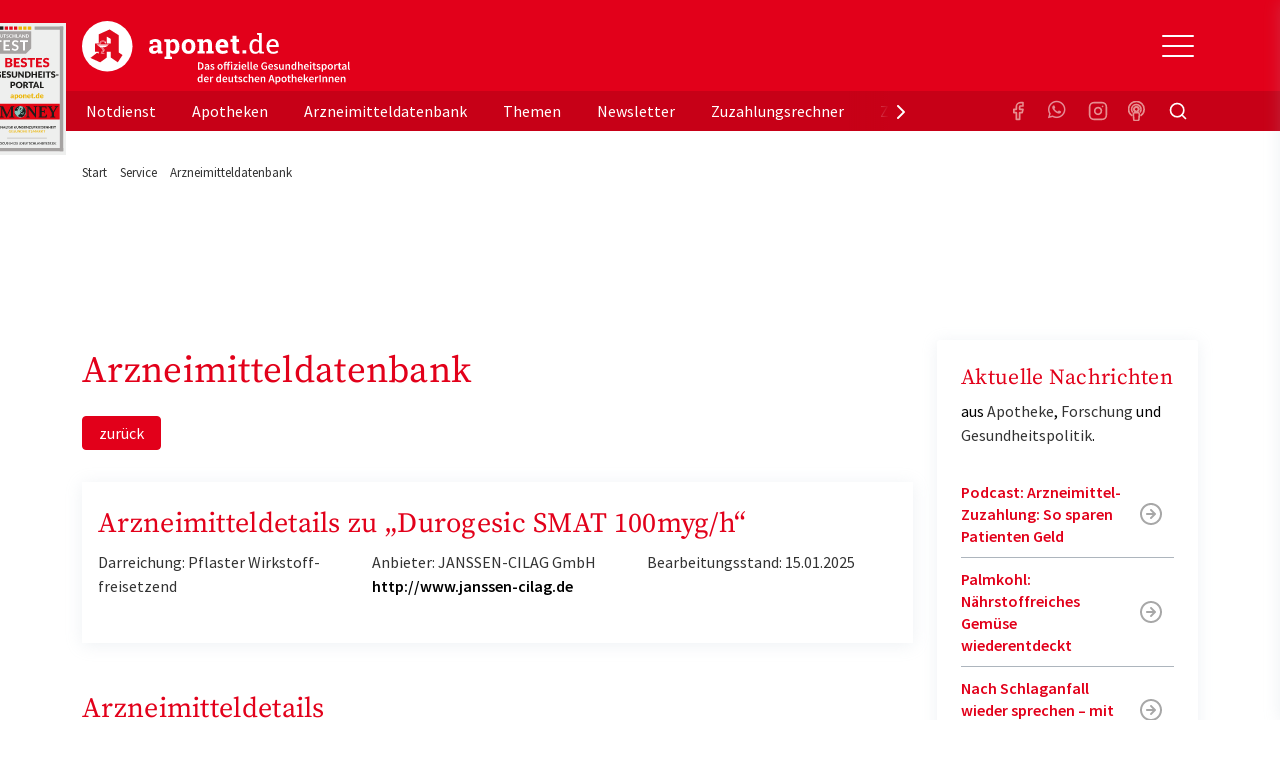

--- FILE ---
content_type: text/html; charset=utf-8
request_url: https://www.aponet.de/service/arzneimitteldatenbank/arzneimittel/anwendungsdetails/nebenwirkungen/3341831100/Schmerz
body_size: 29086
content:
<!DOCTYPE html>
<html lang="de">
<head>

<meta charset="utf-8">
<!-- 
	Ein Projekt von cyrano

	This website is powered by TYPO3 - inspiring people to share!
	TYPO3 is a free open source Content Management Framework initially created by Kasper Skaarhoj and licensed under GNU/GPL.
	TYPO3 is copyright 1998-2026 of Kasper Skaarhoj. Extensions are copyright of their respective owners.
	Information and contribution at https://typo3.org/
-->



<title>Durogesic SMAT 100myg/h | Nebenwirkungen | Arzneimitteldatenbank | aponet.de</title>
<meta name="generator" content="TYPO3 CMS">
<meta name="description" content="Arzneimitteldatenbank: Alles über Medikamente ✓ mit &amp; ohne Rezept ✓ Wirkung ✓ Dosierung ✓ Nebenwirkungen ✓ Beipackzettel ► Jetzt bei aponet.de">
<meta name="robots" content="index, follow, max-image-preview:large, max-snippet:-1, max-video-preview:-1">
<meta name="keywords" content="Arzneimittel, Medikamente, Nebenwirkungen, Wechselwirkungen, Beipackzettel">
<meta name="twitter:card" content="summary">


<link rel="stylesheet" href="/typo3temp/assets/compressed/merged-51826d21a96aa4bb438e55d96c44628d-df9734effdc3e4d80ddb81a5a41f1237.css?1754405259" media="all">
<link href="/_assets/vite/assets/Unpoly-DnmYClAE.css?1768827519" rel="stylesheet" >
<link href="/_assets/vite/assets/Main-Cv-Nxc7R.css?1768827519" rel="stylesheet" >


<script src="/typo3temp/assets/compressed/merged-99c5d68ca9775a0067f63f436b6bbd28-f8055cae12ff43ff2482547515151313.js?1768827666"></script>
<script type="module" src="/_assets/vite/assets/Consent.entry-btDF6XQc.js?1768827519"></script>


<link rel="preconnect" href="https://cp.aponet.de" />
<style>
body.cpauthenticated .adslot,
body.cpauthenticated .ad-page-top {
  display: none;
}
</style>
<script type="text/javascript" data-description="sourcepoint stub code">
  function _typeof(t){return(_typeof="function"==typeof Symbol&&"symbol"==typeof Symbol.iterator?function(t){return typeof t}:function(t){return t&&"function"==typeof Symbol&&t.constructor===Symbol&&t!==Symbol.prototype?"symbol":typeof t})(t)}!function(){for(var t,e,o=[],n=window,r=n;r;){try{if(r.frames.__tcfapiLocator){t=r;break}}catch(t){}if(r===n.top)break;r=n.parent}t||(function t(){var e=n.document,o=!!n.frames.__tcfapiLocator;if(!o)if(e.body){var r=e.createElement("iframe");r.style.cssText="display:none",r.name="__tcfapiLocator",e.body.appendChild(r)}else setTimeout(t,5);return!o}(),n.__tcfapi=function(){for(var t=arguments.length,n=new Array(t),r=0;r<t;r++)n[r]=arguments[r];if(!n.length)return o;"setGdprApplies"===n[0]?n.length>3&&2===parseInt(n[1],10)&&"boolean"==typeof n[3]&&(e=n[3],"function"==typeof n[2]&&n[2]("set",!0)):"ping"===n[0]?"function"==typeof n[2]&&n[2]({gdprApplies:e,cmpLoaded:!1,cmpStatus:"stub"}):o.push(n)},n.addEventListener("message",(function(t){var e="string"==typeof t.data,o={};if(e)try{o=JSON.parse(t.data)}catch(t){}else o=t.data;var n="object"===_typeof(o)?o.__tcfapiCall:null;n&&window.__tcfapi(n.command,n.version,(function(o,r){var a={__tcfapiReturn:{returnValue:o,success:r,callId:n.callId}};t&&t.source&&t.source.postMessage&&t.source.postMessage(e?JSON.stringify(a):a,"*")}),n.parameter)}),!1))}();
</script>

<script type="text/javascript" data-description="sourcepoint configuration">
    window._sp_queue = [];
    window._sp_ = {
        config: {
            accountId: 375,
            baseEndpoint: 'https://consent.aponet.de',
            isSPA: true,
			      gdpr: {},
            targetingParams: {
				      acps: "false"
            }
        }
    }
</script>
<script src="https://consent.aponet.de/unified/wrapperMessagingWithoutDetection.js" async></script>
<script type="text/javascript" data-description="contentpass integration">
    (function(){
        const cpBaseUrl = 'https://cp.aponet.de';
        const cpController = cpBaseUrl + '/now.js';

        const cpPropertyId = 'd46cefb0';

        !function(C,o,n,t,P,a,s){C.CPObject=n,C[n]||(C[n]=function(){
        for(var e=arguments.length,i=new Array(e),c=0;c<e;c++)i[c]=arguments[c];const[r,u,l]=i;if(C[n].q||(C[n].q=[]),
        t=Array.prototype.slice.call(arguments,0),!C[n].patched&&("fatal"===r&&u&&(C[n].le=u,
        Array.prototype.forEach.call(C[n].q,(function(e){"error"===e[0]&&"function"==typeof e[1]&&e[1](u)}))),
        "error"===r&&"function"==typeof u&&C[n].le&&u(C[n].le),"extension"===r&&u&&l&&"function"==typeof l.init&&(l.init(),
        l.initialized=!0),"authenticate"===r&&u)){try{
        P=-1===(o.cookie||"").indexOf("_cpauthhint=")&&!(C.localStorage||{})._cpuser&&-1===C.location.href.toLowerCase().indexOf("cpauthenticated")
        }catch(e){P=!1}P&&(a={isLoggedIn:function(){return!1},hasValidSubscription:function(){return!1}},
        "function"==typeof u&&u(null,a),t=["authenticate",null])}C[n].q.push(t)});try{
        ((s=(o.cookie.split("_cpauthhint=")[1]||"").split(";")[0])?Number(s[1]):NaN)>0&&(o.body?o.body.classList.add("cpauthenticated"):o.addEventListener("DOMContentLoaded",(function(){
        o.body.classList.add("cpauthenticated")})))}catch(e){}C[n].l=+new Date,C[n].sv=5}(window,document,"cp");

        cp('create', cpPropertyId, {
            baseUrl: cpBaseUrl
        });
        cp('render');
    })();
</script>
<script src="https://cp.aponet.de/now.js" async fetchPriority="high" onerror="cp('fatal', arguments)"></script>
<script data-description="contentpass sourcepoint fast path authenticate usage">
    (function () {
        cp('authenticate', function(err, user) {
            if (err || (!user.isLoggedIn() && !user.hasValidSubscription())) {
                (function tryInitConsentHeartbeat() {
                    if (window.mainConsentHeartbeat) {
                        window.mainConsentHeartbeat();
                    } else {
                        setTimeout(tryInitConsentHeartbeat, 100);
                    }
                })();
                (function spExecMsg() {
                    if (window._sp_ && window._sp_.executeMessaging) {
                        window._sp_.executeMessaging();
                    } else {
                        setTimeout(spExecMsg, 10);
                    }
                })();
            }
        });
    })();
</script>  <link rel="apple-touch-icon" sizes="180x180" href="/apple-touch-icon.png">
  <link rel="icon" type="image/png" sizes="32x32" href="/favicon-32x32.png">
  <link rel="icon" type="image/png" sizes="16x16" href="/favicon-16x16.png">
  <link rel="manifest" href="/site.webmanifest">
  <link rel="mask-icon" href="/safari-pinned-tab.svg" color="#e00217">
  <meta name="apple-mobile-web-app-title" content="aponet.de">
  <meta name="application-name" content="aponet.de">
  <meta name="msapplication-TileColor" content="#da532c">
  <meta name="theme-color" content="#ffffff">

  <style>
    #browsercheck-ie {display: none;}
    @media all and (-ms-high-contrast: none), (-ms-high-contrast: active) {
      #browsercheck-ie {display: block !important;}
    }
  </style>
  <!--[if IE]>
  <style>
    #browsercheck-ie {display: block !important;}
  </style>
  <![endif]--><script> window.dataLayer = window.dataLayer || []; function gtag(){dataLayer.push(arguments);} gtag('js', new Date()); gtag('config', 'G-2C500G6HY2'); </script>
    <script type='text/javascript'>
    var adslots = [];

    var elOutsideViewport = function (el) {
        if(el != null){
            el.style.opacity = '0';
            el.style.display = 'block';
            var bounding = el.getBoundingClientRect();
            el.style.opacity = '1';
            el.style.display = 'none';
            var out = {};
            out.top = bounding.top < 0;
            out.left = bounding.left < 0;
            out.bottom = bounding.bottom > (window.innerHeight || document.documentElement.clientHeight);
            out.right = bounding.right > (window.innerWidth || document.documentElement.clientWidth);
            out.any = out.top || out.left || out.bottom || out.right;
            out.all = out.top && out.left && out.bottom && out.right;
            return out;
        }
    };

    stroer_handleVisibilitySkyAd = function(){
        var el = document.getElementById('div-gpt-ad-364310162361713456-90');
        var isOut = elOutsideViewport(el);
        if(el != null){
            //console.log('ℹ️ el is found');
            if(isOut.right || window.innerWidth < 950){
                //console.log('ℹ️ el d-none');
                el.style.opacity = '0';
                el.style.display = 'none';
            }else{
                //console.log('ℹ️ el d-block');
                el.style.opacity = '1';
                el.style.display = 'block';
            }
        }
    };

    stroer_handleSlotRegistering = function(slotName, elId) {
        var registerSlot = function() {
            var element = document.getElementById(elId);
            if (element !== null) {
                adslots.push(SDG.Publisher.registerSlot(slotName, elId).load());
                return true;
            }
            return false;
        };
        if (!registerSlot()) {
            // Retry once after 1 second if initial attempt fails
            setTimeout(registerSlot, 1000);
        }
    };

    window.addEventListener("resize", resizeThrottler, false);

    let resizeTimeout; // timeout ID
    function resizeThrottler() {
      // ignore resize events as long as an actualResizeHandler execution is in the queue
      if (!resizeTimeout) {
        // set a timeout to prevent multiple event’s firing
        resizeTimeout = setTimeout(function () {
          resizeTimeout = null;
          actualResizeHandler();
        }, 200);
      }
    };

    function actualResizeHandler() {
        stroer_handleVisibilitySkyAd();
    };

    window.addEventListener('load', stroer_handleVisibilitySkyAd());    stroer_setDesktopSlotsStartseite = function(){
        stroer_handleSlotRegistering( 'banner', 'div-gpt-ad-364310162361713456-1' );
        stroer_handleSlotRegistering( 'banner2', 'div-gpt-ad-364310162361713456-3' );
        stroer_handleSlotRegistering( 'banner3', 'div-gpt-ad-364310162361713456-2' );
        stroer_handleSlotRegistering( 'rectangle2', 'div-gpt-ad-364310162361713456-11' );
        stroer_handleSlotRegistering( 'sky', 'div-gpt-ad-364310162361713456-90' );
        stroer_handleSlotRegistering( 'pubperform', 'div-gpt-ad-364310162361713456-99' );

        for (var item of adslots) {
            item.configure({
                reserveSpace: true,
                //fixedHeight: 900,
                //showAdvertLabel: false,
                centerAds: true,
                //showLoadingAnimation: true,
                //lazyLoad: true
            })
        }
    }
    stroer_setDesktopSlotsNotdienstsuche = function() {
        stroer_handleSlotRegistering( 'banner', 'div-gpt-ad-364310162361713456-1' );
        stroer_handleSlotRegistering( 'banner2', 'div-gpt-ad-364310162361713456-10' );
        stroer_handleSlotRegistering( 'banner3', 'div-gpt-ad-364310162361713456-6' );
        stroer_handleSlotRegistering( 'sky', 'div-gpt-ad-364310162361713456-90' );
        stroer_handleSlotRegistering( 'pubperform', 'div-gpt-ad-364310162361713456-99' );

        for (var item of adslots) {
            item.configure({
                reserveSpace: true,
                //fixedHeight: 900,
                //showAdvertLabel: false,
                centerAds: true,
                //showLoadingAnimation: true,
                //lazyLoad: true
            })
        }
    }
      stroer_setDesktopSlotsApothekensuche = function(){
          //console.log('ℹ️ setDesktopSlotsApothekensuche()');
          stroer_handleSlotRegistering( 'banner', 'div-gpt-ad-364310162361713456-1' );
          stroer_handleSlotRegistering( 'banner2', 'div-gpt-ad-364310162361713456-3' );
          stroer_handleSlotRegistering( 'banner3', 'div-gpt-ad-364310162361713456-6' );
          stroer_handleSlotRegistering( 'sky', 'div-gpt-ad-364310162361713456-90' );
          stroer_handleSlotRegistering( 'pubperform', 'div-gpt-ad-364310162361713456-99' );

          for (var item of adslots) {
              item.configure({
                  reserveSpace: true,
                  //fixedHeight: 900,
                  //showAdvertLabel: false,
                  centerAds: true,
                  //showLoadingAnimation: true,
                  //lazyLoad: true
              })
          }
      }
    stroer_setDesktopSlotsStandard = function(){
        //console.log('ℹ️ setDesktopSlotsStandard()');
        stroer_handleSlotRegistering( 'banner', 'div-gpt-ad-364310162361713456-1' );
        stroer_handleSlotRegistering( 'banner2', 'div-gpt-ad-364310162361713456-3' );
        stroer_handleSlotRegistering( 'banner3', 'div-gpt-ad-364310162361713456-6' );
        stroer_handleSlotRegistering( 'rectangle', 'div-gpt-ad-364310162361713456-4' );
        stroer_handleSlotRegistering( 'rectangle2', 'div-gpt-ad-364310162361713456-11' );
        stroer_handleSlotRegistering( 'sky', 'div-gpt-ad-364310162361713456-90' );
        stroer_handleSlotRegistering( 'pubperform', 'div-gpt-ad-364310162361713456-99' );

        for (var item of adslots) {
            item.configure({
                reserveSpace: true,
                //fixedHeight: 900,
                //showAdvertLabel: false,
                centerAds: true,
                //showLoadingAnimation: true,
                //lazyLoad: true
            })
        }
    }
    stroer_setMobileSlots = function(){
        //console.log('ℹ️ setMobileSlots()');
        stroer_handleSlotRegistering( 'topmobile', 'div-gpt-ad-364310162361713456-1' );
        stroer_handleSlotRegistering( 'topmobile2', 'div-gpt-ad-364310162361713456-3' );
        stroer_handleSlotRegistering( 'topmobile3', 'div-gpt-ad-364310162361713456-4' );
        stroer_handleSlotRegistering( 'topmobile4', 'div-gpt-ad-364310162361713456-2' );
        stroer_handleSlotRegistering( 'topmobile5', 'div-gpt-ad-364310162361713456-11' );
        //adslots.push(SDG.Publisher.registerSlot( 'stickyfooter', 'div-gpt-ad-364310162361713456-100' ).configure({pinToBottom: true}).load());
        window.stroer_stickyFooterAdWhenOtherAdOutOfView();

        for (var item of adslots) {
            item.configure({
                reserveSpace: true,
                //fixedHeight: 900,
                //showAdvertLabel: false,
                centerAds: true,
                //showLoadingAnimation: true,
                //lazyLoad: true
            })
        }
    }
    stroer_setMobileSlotsSearches = function(){
        //console.log('ℹ️ setMobileSlots()');
        stroer_handleSlotRegistering( 'topmobile', 'div-gpt-ad-364310162361713456-1' );
        stroer_handleSlotRegistering( 'topmobile2', 'div-gpt-ad-364310162361713456-3' );
        stroer_handleSlotRegistering( 'topmobile3', 'div-gpt-ad-364310162361713456-4' );
        stroer_handleSlotRegistering( 'topmobile4', 'div-gpt-ad-364310162361713456-7' );
        stroer_handleSlotRegistering( 'topmobile5', 'div-gpt-ad-364310162361713456-11' );
        //adslots.push(SDG.Publisher.registerSlot( 'stickyfooter', 'div-gpt-ad-364310162361713456-100' ).configure({pinToBottom: true}).load());
        window.stroer_stickyFooterAdWhenOtherAdOutOfView();

        for (var item of adslots) {
            item.configure({
                reserveSpace: true,
                //fixedHeight: 900,
                //showAdvertLabel: false,
                centerAds: true,
                //showLoadingAnimation: true,
                //lazyLoad: true
            })
        }
    }
    stroer_setMobileSlotsSearchesRest = function(){
        //console.log('ℹ️ setMobileSlotsRest()');
        stroer_handleSlotRegistering( 'topmobile', 'div-gpt-ad-364310162361713456-1' );
        stroer_handleSlotRegistering( 'topmobile3', 'div-gpt-ad-364310162361713456-3' );
        stroer_handleSlotRegistering( 'topmobile2', 'div-gpt-ad-364310162361713456-4' );
        stroer_handleSlotRegistering( 'topmobile4', 'div-gpt-ad-364310162361713456-7' );
        stroer_handleSlotRegistering( 'topmobile5', 'div-gpt-ad-364310162361713456-11' );
        //adslots.push(SDG.Publisher.registerSlot( 'stickyfooter', 'div-gpt-ad-364310162361713456-100' ).configure({pinToBottom: true}).load());
        window.stroer_stickyFooterAdWhenOtherAdOutOfView();

        for (var item of adslots) {
            item.configure({
                reserveSpace: true,
                //fixedHeight: 900,
                //showAdvertLabel: false,
                centerAds: true,
                //showLoadingAnimation: true,
                //lazyLoad: true
            })
        }
    }</script>
  <script>
    window.addEventListener('SDGReady', () => {

        window.SDG = window.SDG || {};
        window.SDG.cmd = window.SDG.cmd || [];
        window.SDG.cmd.push(function() {SDG.Publisher.setZone('rest');
    if (window.innerWidth < 950) { stroer_setMobileSlotsSearchesRest(); } else { stroer_setDesktopSlotsStandard(); }
  SDG.Publisher.transitionAdvertisements();
  SDG.Publisher.finalizeSlots();      });
    });
  </script>

<meta name="author" content="aponet.de">
<meta name="copyright" content="Avoxa - Mediengruppe Deutscher Apotheker GmbH">
<meta name="viewport" content="initial-scale=1">
<meta name="date" content="08.09.2025" /><script>var isWorkspacePreview = false;</script>
<link rel="canonical" href="https://www.aponet.de/service/arzneimitteldatenbank/arzneimittel/anwendungsdetails/nebenwirkungen/3341831100/Schmerz"/>

<script type="application/ld+json" id="ext-schema-jsonld">{"@context":"https://schema.org/","@type":"BreadcrumbList","itemListElement":[{"@type":"ListItem","item":{"@type":"WebPage","@id":"https://www.aponet.de/service"},"name":"Service","position":"1"},{"@type":"ListItem","item":{"@type":"WebPage","@id":"https://www.aponet.de/service/arzneimitteldatenbank"},"name":"Arzneimitteldatenbank","position":"2"}]}</script>
</head>
<body>









    

            <script>
                const toggleCmp = () => window._sp_.gdpr.loadPrivacyManagerModal(1106467);
                window.toggleCmp = toggleCmp;
            </script>

            <a id="top"></a>
            <header class="sticky-top mb-4" id="main-header">
                <div class="bg-secondary" id="header_1">
                    

    
        <!-- Static navbar -->
        <div class="container">
          
<a class="link-focus-signet" title="aponet.de als bestes Gesundheits-Portal ausgezeichnet" href="https://www.aponet.de/artikel/aponetde-als-bestes-gesundheits-portal-ausgezeichnet-29995">
    <span class="t3js-icon icon icon-size-large icon-state-default icon-focus-signet" data-identifier="focus-signet" aria-hidden="true">
	<span class="icon-markup">
<svg xmlns="http://www.w3.org/2000/svg" id="svg2" version="1.1" viewBox="0 0 306 519.4" width="78"><defs><clipPath id="clippath"><path d="M24.4 317.9H282v62.2H24.4z" class="st0"/></clipPath><clipPath id="clippath-1"><path d="M30.6 327.4h10.8v44.2H30.6z" class="st0"/></clipPath><clipPath id="clippath-2"><path d="M30.9 359.3c0 2.7 2.2 5 5 5s5-2.2 5-5-2.2-5-5-5-5 2.2-5 5" class="st0"/></clipPath><clipPath id="clippath-3"><path d="M30.6 327.4h10.8v44.2H30.6z" class="st0"/></clipPath><style>.st0{fill:none}.st3{fill:#e2071a}.st4{fill:#1d1d1b}.st9{fill:#fff}.st10{fill:#a6a3a2}.st13{fill:#ecb505}</style></defs><path d="M0 0h306v519.4H0z" style="fill:#eeefee"/><path d="M28.9 13.3h13.3v13.3H28.9z" class="st4"/><path d="M10.7 32.9h158.8v67.6l-20.8 20.9h-138V32.9z" class="st10"/><path d="M47.1 13.3h13.3v13.3H47.1z" class="st4"/><path d="M65.3 13.3h13.3v13.3H65.3zM83.5 13.3h13.3v13.3H83.5zM101.6 13.3h13.3v13.3h-13.3z" class="st3"/><path d="M119.8 13.3h13.3v13.3h-13.3zM138 13.3h13.3v13.3H138zM156.2 13.3h13.3v13.3h-13.3z" class="st13"/><path d="M53.4 68.2v6.2H41.2v34.3h-7.5V74.4H21.5v-6.2h32ZM86.5 68.2v6h-18v11.2h14.1v5.8H68.5v11.5h18v6H61V68.2h25.5ZM117.5 75.5c-.2.4-.4.7-.7.9-.3.2-.6.3-1 .3s-.8-.1-1.3-.4c-.5-.3-1-.6-1.7-1-.6-.4-1.4-.7-2.2-1-.9-.3-1.9-.4-3-.4s-2 .1-2.7.4c-.8.3-1.4.6-2 1.1-.5.4-.9 1-1.2 1.6-.3.6-.4 1.3-.4 2.1s.3 1.7.8 2.4c.5.6 1.2 1.2 2.1 1.6.9.4 1.9.9 3 1.2 1.1.4 2.3.7 3.4 1.1 1.2.4 2.3.9 3.4 1.4 1.1.5 2.1 1.2 3 2 .9.8 1.6 1.8 2.1 3s.8 2.6.8 4.3-.3 3.5-.9 5.1c-.6 1.6-1.5 3-2.7 4.2-1.2 1.2-2.7 2.1-4.4 2.8-1.7.7-3.7 1-6 1s-2.6-.1-3.8-.4c-1.3-.3-2.5-.6-3.6-1.1-1.1-.5-2.2-1-3.2-1.7s-1.9-1.4-2.7-2.2l2.2-3.6c.2-.3.5-.5.7-.7.3-.2.6-.3 1-.3s1 .2 1.5.6c.5.4 1.2.8 1.9 1.3s1.6.9 2.6 1.3 2.2.6 3.6.6c2.1 0 3.8-.5 5-1.5 1.2-1 1.8-2.5 1.8-4.4s-.3-1.9-.8-2.6c-.5-.7-1.2-1.2-2.1-1.7-.9-.5-1.9-.8-3-1.2-1.1-.3-2.3-.7-3.4-1-1.2-.4-2.3-.8-3.4-1.3s-2.1-1.2-3-2-1.6-1.9-2.1-3.2c-.5-1.3-.8-2.8-.8-4.7s.3-2.9.9-4.3 1.4-2.6 2.6-3.7c1.1-1.1 2.5-2 4.2-2.6 1.6-.7 3.5-1 5.6-1s4.6.4 6.6 1.1c2 .7 3.7 1.8 5.2 3.1l-1.8 3.6ZM157.2 68.2v6.2H145v34.3h-7.5V74.4h-12.2v-6.2h32ZM33.2 51.2c0 1-.2 1.8-.5 2.6s-.8 1.5-1.4 2.1c-.6.6-1.3 1-2.1 1.3s-1.7.5-2.7.5h-5v-13h5c1 0 1.9.2 2.7.5.8.3 1.5.8 2.1 1.3.6.6 1 1.3 1.4 2 .3.8.5 1.7.5 2.6Zm-2.5 0c0-.7 0-1.3-.3-1.9-.2-.6-.5-1-.8-1.4-.4-.4-.8-.7-1.3-.9-.5-.2-1.1-.3-1.7-.3H24v9.1h2.6c.6 0 1.2-.1 1.7-.3.5-.2 1-.5 1.3-.9.4-.4.6-.9.8-1.4.2-.6.3-1.2.3-1.9ZM44.2 44.7v1.9h-5.9v3.6h4.6v1.9h-4.6v3.7h5.9v1.9h-8.3v-13h8.3ZM52.4 55.7c.5 0 .9 0 1.3-.2s.7-.4 1-.7c.3-.3.5-.6.6-1 .1-.4.2-.8.2-1.3v-7.8H58v7.8c0 .8-.1 1.5-.4 2.1-.3.7-.6 1.2-1.1 1.7-.5.5-1.1.8-1.7 1.1-.7.3-1.4.4-2.3.4s-1.6-.1-2.3-.4-1.3-.6-1.7-1.1c-.5-.5-.8-1-1.1-1.7-.3-.7-.4-1.4-.4-2.1v-7.8h2.5v7.8c0 .5 0 .9.2 1.3.1.4.3.7.6 1 .3.3.6.5.9.7.4.2.8.2 1.3.2ZM70.4 44.7v2h-4v11h-2.5v-11h-4v-2h10.4ZM79.8 47.1c0 .1-.1.2-.2.3h-.3c-.1 0-.3 0-.4-.1-.2 0-.3-.2-.5-.3-.2-.1-.4-.2-.7-.3-.3 0-.6-.1-1-.1s-.6 0-.9.1c-.3 0-.5.2-.6.3-.2.1-.3.3-.4.5 0 .2-.1.4-.1.7s0 .6.3.8c.2.2.4.4.7.5.3.1.6.3 1 .4.4.1.7.2 1.1.4s.8.3 1.1.4c.4.2.7.4 1 .6.3.3.5.6.7 1 .2.4.3.8.3 1.4s-.1 1.1-.3 1.6c-.2.5-.5 1-.9 1.3-.4.4-.9.7-1.4.9-.6.2-1.2.3-1.9.3s-.8 0-1.2-.1c-.4 0-.8-.2-1.2-.3s-.7-.3-1.1-.5c-.3-.2-.6-.4-.9-.7l.7-1.2s.1-.2.2-.2h.3c.1 0 .3 0 .5.2.2.1.4.3.6.4s.5.3.9.4.7.2 1.2.2c.7 0 1.2-.2 1.6-.5s.6-.8.6-1.4 0-.6-.3-.8c-.2-.2-.4-.4-.7-.5-.3-.1-.6-.3-1-.4-.4-.1-.7-.2-1.1-.3-.4-.1-.8-.3-1.1-.4-.4-.2-.7-.4-1-.7-.3-.3-.5-.6-.7-1-.2-.4-.3-.9-.3-1.5s0-.9.3-1.4.5-.8.8-1.2c.4-.3.8-.6 1.4-.8s1.1-.3 1.8-.3 1.5.1 2.2.4 1.2.6 1.7 1l-.6 1.1ZM92.3 54.6c.1 0 .2 0 .3.2l1 1c-.5.7-1.2 1.2-2 1.5-.8.3-1.7.5-2.8.5s-1.9-.2-2.6-.5c-.8-.3-1.5-.8-2-1.4-.6-.6-1-1.3-1.3-2.1-.3-.8-.4-1.7-.4-2.7s.2-1.9.5-2.7c.3-.8.8-1.5 1.4-2.1.6-.6 1.3-1 2.1-1.4.8-.3 1.8-.5 2.8-.5s1.8.2 2.6.5c.7.3 1.4.7 1.9 1.2l-.8 1.1-.2.2c-.1.1-.2 0-.3 0s-.3 0-.4-.2c-.1-.1-.3-.2-.6-.3-.2-.1-.5-.2-.9-.3-.3-.1-.8-.2-1.3-.2s-1.2.1-1.7.3c-.5.2-1 .5-1.3.9s-.7.9-.9 1.4c-.2.6-.3 1.2-.3 1.9s.1 1.4.3 1.9c.2.6.5 1 .9 1.4s.8.7 1.3.9c.5.2 1 .3 1.6.3h.9c.3 0 .5 0 .8-.2.2 0 .4-.2.6-.3s.4-.3.6-.5c0 0 .1 0 .2-.1h.2ZM107.4 57.7h-2.5V52h-6.2v5.7h-2.5v-13h2.5v5.6h6.2v-5.6h2.5v13ZM113.3 55.7h5.3v2h-7.8v-13h2.5v11ZM132.6 57.7h-1.9c-.2 0-.4 0-.5-.2-.1-.1-.2-.2-.3-.4l-1-2.6h-5.5l-1 2.6c0 .1-.1.3-.3.4-.1.1-.3.2-.5.2h-1.9l5.2-13h2.5l5.2 13Zm-8.5-4.9h4.2l-1.6-4.3c0-.2-.2-.4-.2-.7 0-.3-.2-.5-.3-.8 0 .3-.2.6-.3.9 0 .3-.2.5-.2.7l-1.6 4.3ZM136.3 44.7h.2s.1 0 .2.1l.2.2 6.9 8.7v-9.1h2.2v13h-1.8c-.1 0-.3-.2-.4-.3l-6.9-8.6v9.1h-2.2v-13h1.6ZM161 51.2c0 1-.2 1.8-.5 2.6s-.8 1.5-1.4 2.1c-.6.6-1.3 1-2.1 1.3-.8.3-1.7.5-2.7.5h-5v-13h5c1 0 1.9.2 2.7.5.8.3 1.5.8 2.1 1.3.6.6 1 1.3 1.4 2 .3.8.5 1.7.5 2.6Zm-2.5 0c0-.7 0-1.3-.3-1.9-.2-.6-.5-1-.8-1.4-.4-.4-.8-.7-1.3-.9-.5-.2-1.1-.3-1.7-.3h-2.6v9.1h2.6c.6 0 1.2-.1 1.7-.3.5-.2 1-.5 1.3-.9.4-.4.6-.9.8-1.4.2-.6.3-1.2.3-1.9Z" class="st9"/><path d="M44.8 469.4v1.3h-4v2.6h3.4v1.3h-3.4v3.5h-1.7v-8.7h5.7ZM55 473.8c0 .6-.1 1.2-.3 1.8s-.5 1-.9 1.4c-.4.4-.9.7-1.5.9-.6.2-1.2.3-1.9.3s-1.3-.1-1.9-.3c-.6-.2-1.1-.5-1.5-.9-.4-.4-.7-.9-.9-1.4s-.3-1.1-.3-1.8.1-1.2.3-1.8c.2-.5.5-1 .9-1.4.4-.4.9-.7 1.5-.9.6-.2 1.2-.3 1.9-.3s1.3.1 1.9.3c.6.2 1.1.5 1.5.9.4.4.7.9.9 1.4.2.5.3 1.1.3 1.8Zm-1.8 0c0-.5 0-.9-.2-1.3-.1-.4-.3-.7-.6-1-.2-.3-.5-.5-.9-.6-.4-.1-.8-.2-1.2-.2s-.8 0-1.2.2c-.4.1-.7.3-.9.6s-.4.6-.6 1c-.1.4-.2.8-.2 1.3s0 .9.2 1.3c.1.4.3.7.6 1 .2.3.6.5.9.6.4.1.8.2 1.2.2s.8 0 1.2-.2c.4-.1.7-.3.9-.6.2-.3.4-.6.6-1 .1-.4.2-.8.2-1.3ZM62.7 476.1s.2 0 .2.1l.7.7c-.4.4-.8.8-1.4 1-.5.2-1.2.3-1.9.3s-1.3-.1-1.8-.3c-.5-.2-1-.5-1.4-.9-.4-.4-.7-.9-.9-1.4-.2-.5-.3-1.1-.3-1.8s.1-1.2.3-1.8.5-1 1-1.4c.4-.4.9-.7 1.5-.9.6-.2 1.2-.3 1.9-.3s1.3.1 1.8.3.9.5 1.3.8l-.6.8-.1.1h-.2c-.1 0-.2 0-.3-.1-.1 0-.2-.1-.4-.2s-.4-.2-.6-.2-.5-.1-.9-.1-.8 0-1.2.2c-.4.1-.7.3-.9.6-.3.3-.5.6-.6 1-.1.4-.2.8-.2 1.3s0 .9.2 1.3c.1.4.3.7.6 1 .2.3.5.5.9.6.3.1.7.2 1.1.2h.6c.2 0 .4 0 .5-.1s.3-.1.4-.2.3-.2.4-.3H62.7ZM68.7 476.8c.3 0 .6 0 .9-.2.3-.1.5-.2.7-.4.2-.2.3-.4.4-.7 0-.3.1-.6.1-.9v-5.2h1.7v5.2c0 .5 0 1-.3 1.4-.2.4-.4.8-.8 1.1-.3.3-.7.6-1.2.7s-1 .3-1.6.3-1.1 0-1.6-.3c-.5-.2-.9-.4-1.2-.7s-.6-.7-.7-1.1c-.2-.4-.3-.9-.3-1.4v-5.2h1.7v5.2c0 .3 0 .6.1.9 0 .3.2.5.4.7.2.2.4.3.7.4.3.1.6.2.9.2ZM79.2 471s0 .1-.2.2-.1 0-.2 0h-.3c-.1 0-.2-.1-.4-.2s-.3-.1-.5-.2H76.3c-.2 0-.3.1-.4.2-.1 0-.2.2-.3.3v.4c0 .1 0 .4.2.5.1.1.3.3.5.3s.4.2.7.3.5.2.8.2.5.2.8.3.5.3.7.4c.2.2.4.4.5.6.1.3.2.6.2.9s0 .8-.2 1.1-.3.6-.6.9c-.3.3-.6.5-1 .6-.4.1-.8.2-1.3.2H76c-.3 0-.6-.1-.8-.2-.3-.1-.5-.2-.7-.4-.2-.1-.4-.3-.6-.5l.5-.8s.1-.1.2-.1h.2c.1 0 .2 0 .3.1.1 0 .3.2.4.3l.6.3c.2.1.5.1.8.1.5 0 .9-.1 1.1-.3s.4-.5.4-.9 0-.4-.2-.6c-.1-.1-.3-.3-.5-.4-.2 0-.4-.2-.7-.2-.3 0-.5-.1-.8-.2-.3 0-.5-.2-.8-.3s-.5-.3-.7-.4c-.2-.2-.4-.4-.5-.7-.1-.3-.2-.6-.2-1s0-.6.2-.9c.1-.3.3-.6.6-.8l.9-.6c.4-.1.8-.2 1.3-.2s1 0 1.5.2.8.4 1.2.7l-.4.8ZM89.8 473.8c0 .8 0 1.4-.3 2-.2.6-.4 1-.7 1.4-.3.4-.7.6-1.1.8s-.9.3-1.3.3-.9 0-1.3-.3-.8-.4-1.1-.8c-.3-.4-.5-.8-.7-1.4-.2-.6-.3-1.2-.3-2s0-1.4.3-2c.2-.6.4-1 .7-1.4.3-.4.6-.6 1.1-.8s.8-.3 1.3-.3.9 0 1.3.3.8.4 1.1.8c.3.4.5.8.7 1.4.2.6.3 1.2.3 2Zm-1.6 0c0-.6 0-1.1-.1-1.6 0-.4-.2-.7-.4-1-.2-.2-.3-.4-.6-.5-.2 0-.4-.1-.7-.1s-.4 0-.6.1c-.2 0-.4.3-.6.5s-.3.6-.4 1c0 .4-.1.9-.1 1.6s0 1.1.1 1.6c0 .4.2.7.4 1s.3.4.6.5c.2 0 .4.1.6.1s.4 0 .7-.1c.2 0 .4-.3.6-.5.2-.2.3-.6.4-1 0-.4.1-.9.1-1.6ZM96.2 474.9h1.1v1.1h-1v2.1h-1.4V476h-4.1l-.2-.2-.2-.8 4.3-5.5h1.5v5.4Zm-1.4-2.9v-.9l-2.8 3.7h2.8V472ZM99 478.1s0 .2-.1.2l-.2.2s-.2 0-.2.1H97.6l3.7-9c0-.2.2-.3.3-.4s.3-.1.5-.1h.7l-3.6 8.9ZM106.5 469.3c.4 0 .8 0 1.2.2s.6.3.9.5.4.5.6.8c.1.3.2.6.2 1s0 .6-.1.9c0 .3-.2.5-.4.8s-.4.5-.6.7l-.7.7-2.1 2c.2 0 .4 0 .6-.1s.4 0 .6 0h2.3c.2 0 .3 0 .4.1s.1.2.1.4v.9h-6.2v-.8c0-.1.1-.2.2-.3l2.8-2.6.6-.6c.2-.2.3-.4.5-.6l.3-.6v-1.2c0-.2-.2-.3-.3-.4-.1-.1-.3-.2-.4-.2h-.5c-.4 0-.7 0-.9.3s-.4.4-.5.7c0 .2-.1.3-.2.3H103.5c0-.6.2-.9.4-1.2.2-.3.4-.6.7-.8.3-.2.6-.4.9-.5.4-.1.7-.2 1.1-.2ZM116.3 470.1c0 .2 0 .4-.2.5s-.4.2-.7.2h-2.5l-.3 1.8c.4 0 .8-.1 1.1-.1s.9 0 1.3.2c.4.1.7.3.9.6.2.2.4.5.6.8.1.3.2.7.2 1s0 .9-.3 1.3c-.2.4-.4.7-.7 1-.3.3-.7.5-1.1.6-.4.1-.9.2-1.4.2h-.8c-.3 0-.5-.1-.7-.2l-.6-.3c-.2-.1-.4-.3-.5-.4l.5-.6c.1-.1.2-.2.4-.2h.3c.1 0 .2.1.4.2s.3.1.5.2h.7c.3 0 .5 0 .8-.1.2 0 .4-.2.5-.4.1-.2.3-.3.3-.6 0-.2.1-.5.1-.7 0-.5-.1-.8-.4-1.1-.3-.3-.7-.4-1.3-.4s-.9 0-1.3.2l-1-.3.8-4.2h4.5v.6ZM121.4 468.8h1.2v11.3h-1.2v-11.3ZM135.6 473.8c0 .6-.1 1.2-.3 1.8s-.5 1-.9 1.4-.9.7-1.5.9c-.6.2-1.2.3-1.9.3h-3.5v-8.7h3.5c.7 0 1.3.1 1.9.3.6.2 1.1.5 1.5.9s.7.8.9 1.4.3 1.1.3 1.8Zm-1.8 0c0-.5 0-.9-.2-1.3s-.3-.7-.6-1c-.2-.3-.5-.5-.9-.6-.4-.1-.8-.2-1.2-.2h-1.8v6.1h1.8c.4 0 .8 0 1.2-.2.4-.1.7-.3.9-.6.2-.3.4-.6.6-1s.2-.8.2-1.3ZM142.8 469.4v1.3h-4v2.4h3.2v1.2h-3.2v2.5h4v1.3h-5.7v-8.7h5.7ZM148 476.8c.3 0 .6 0 .9-.2.3-.1.5-.2.7-.4.2-.2.3-.4.4-.7 0-.3.1-.6.1-.9v-5.2h1.7v5.2c0 .5 0 1-.3 1.4-.2.4-.4.8-.8 1.1-.3.3-.7.6-1.2.7s-1 .3-1.6.3-1.1 0-1.6-.3c-.5-.2-.9-.4-1.2-.7s-.6-.7-.7-1.1c-.2-.4-.3-.9-.3-1.4v-5.2h1.7v5.2c0 .3 0 .6.1.9 0 .3.2.5.4.7.2.2.4.3.7.4.3.1.6.2.9.2ZM160.1 469.4v1.3h-2.7v7.3h-1.7v-7.3h-2.8v-1.3h7.2ZM166.1 471s0 .1-.2.2-.1 0-.2 0h-.3c-.1 0-.2-.1-.4-.2s-.3-.1-.5-.2H163.2c-.2 0-.3.1-.4.2-.1 0-.2.2-.3.3v.4c0 .1 0 .4.2.5.1.1.3.3.5.3s.4.2.7.3.5.2.8.2.5.2.8.3.5.3.7.4c.2.2.4.4.5.6.1.3.2.6.2.9s0 .8-.2 1.1-.3.6-.6.9c-.3.3-.6.5-1 .6-.4.1-.8.2-1.3.2h-.9c-.3 0-.6-.1-.8-.2-.3-.1-.5-.2-.7-.4-.2-.1-.4-.3-.6-.5l.5-.8s.1-.1.2-.1h.2c.1 0 .2 0 .3.1.1 0 .3.2.4.3l.6.3c.2.1.5.1.8.1.5 0 .9-.1 1.1-.3s.4-.5.4-.9 0-.4-.2-.6c-.1-.1-.3-.3-.5-.4-.2 0-.4-.2-.7-.2-.3 0-.5-.1-.8-.2-.3 0-.5-.2-.8-.3s-.5-.3-.7-.4c-.2-.2-.4-.4-.5-.7-.1-.3-.2-.6-.2-1s0-.6.2-.9c.1-.3.3-.6.6-.8l.9-.6c.4-.1.8-.2 1.3-.2s1 0 1.5.2.8.4 1.2.7l-.4.8ZM174.4 476.1s.2 0 .2.1l.7.7c-.4.4-.8.8-1.4 1-.5.2-1.2.3-1.9.3s-1.3-.1-1.8-.3c-.5-.2-1-.5-1.4-.9-.4-.4-.7-.9-.9-1.4-.2-.5-.3-1.1-.3-1.8s.1-1.2.3-1.8.5-1 1-1.4c.4-.4.9-.7 1.5-.9.6-.2 1.2-.3 1.9-.3s1.3.1 1.8.3.9.5 1.3.8l-.6.8-.1.1h-.2c-.1 0-.2 0-.3-.1-.1 0-.2-.1-.4-.2s-.4-.2-.6-.2-.5-.1-.9-.1-.8 0-1.2.2c-.4.1-.7.3-.9.6-.3.3-.5.6-.6 1-.1.4-.2.8-.2 1.3s0 .9.2 1.3c.1.4.3.7.6 1 .2.3.5.5.9.6.3.1.7.2 1.1.2h.6c.2 0 .4 0 .5-.1s.3-.1.4-.2.3-.2.4-.3H174.4ZM184.4 478.1h-1.7v-3.8h-4.3v3.8h-1.7v-8.7h1.7v3.7h4.3v-3.7h1.7v8.7ZM188.1 476.8h3.6v1.3h-5.3v-8.7h1.7v7.3ZM201 478.1h-1.3c-.1 0-.3 0-.4-.1 0 0-.2-.2-.2-.3l-.7-1.8h-3.8l-.7 1.8s0 .2-.2.3c0 0-.2.1-.4.1H192l3.6-8.7h1.7l3.6 8.7Zm-5.9-3.3h2.9l-1.1-2.9c0-.1-.1-.3-.2-.5s-.1-.4-.2-.6c0 .2-.1.4-.2.6 0 .2-.1.3-.2.5l-1.1 2.9ZM203.2 469.5h.2l.1.1 4.8 5.8v-6.1h1.5v8.7h-1.2c-.1 0-.2-.1-.3-.2l-4.8-5.8v6H202v-8.7h1.1ZM219.8 473.8c0 .6-.1 1.2-.3 1.8s-.5 1-.9 1.4-.9.7-1.5.9c-.6.2-1.2.3-1.9.3h-3.5v-8.7h3.5c.7 0 1.3.1 1.9.3.6.2 1.1.5 1.5.9s.7.8.9 1.4.3 1.1.3 1.8Zm-1.7 0c0-.5 0-.9-.2-1.3s-.3-.7-.6-1c-.2-.3-.5-.5-.9-.6-.4-.1-.8-.2-1.2-.2h-1.8v6.1h1.8c.4 0 .8 0 1.2-.2.4-.1.7-.3.9-.6.2-.3.4-.6.6-1s.2-.8.2-1.3ZM227.2 469.4v1.3h-2.7v7.3h-1.7v-7.3H220v-1.3h7.2ZM234.1 469.4v1.3h-4v2.4h3.2v1.2h-3.2v2.5h4v1.3h-5.7v-8.7h5.7ZM240.6 471s0 .1-.2.2-.1 0-.2 0h-.3c-.1 0-.2-.1-.4-.2s-.3-.1-.5-.2H237.7c-.2 0-.3.1-.4.2-.1 0-.2.2-.3.3v.4c0 .1 0 .4.2.5.1.1.3.3.5.3s.4.2.7.3.5.2.8.2.5.2.8.3.5.3.7.4c.2.2.4.4.5.6.1.3.2.6.2.9s0 .8-.2 1.1-.3.6-.6.9c-.3.3-.6.5-1 .6-.4.1-.8.2-1.3.2h-.9c-.3 0-.6-.1-.8-.2-.3-.1-.5-.2-.7-.4-.2-.1-.4-.3-.6-.5l.5-.8s.1-.1.2-.1h.2c.1 0 .2 0 .3.1.1 0 .3.2.4.3l.6.3c.2.1.5.1.8.1.5 0 .9-.1 1.1-.3s.4-.5.4-.9 0-.4-.2-.6c-.1-.1-.3-.3-.5-.4-.2 0-.4-.2-.7-.2-.3 0-.5-.1-.8-.2-.3 0-.5-.2-.8-.3s-.5-.3-.7-.4c-.2-.2-.4-.4-.5-.7-.1-.3-.2-.6-.2-1s0-.6.2-.9c.1-.3.3-.6.6-.8l.9-.6c.4-.1.8-.2 1.3-.2s1 0 1.5.2.8.4 1.2.7l-.4.8ZM249 469.4v1.3h-2.7v7.3h-1.7v-7.3h-2.8v-1.3h7.2ZM248.6 477.3v-.4c0-.1.1-.2.2-.3s.2-.1.3-.2h.8c.1 0 .2.1.3.2s.2.2.2.3v.8c0 .1-.1.2-.2.3s-.2.1-.3.2h-.8c-.1 0-.2-.1-.3-.2s-.2-.2-.2-.3v-.4ZM260.1 473.8c0 .6-.1 1.2-.3 1.8s-.5 1-.9 1.4-.9.7-1.5.9c-.6.2-1.2.3-1.9.3H252v-8.7h3.5c.7 0 1.3.1 1.9.3.6.2 1.1.5 1.5.9s.7.8.9 1.4.3 1.1.3 1.8Zm-1.7 0c0-.5 0-.9-.2-1.3s-.3-.7-.6-1c-.2-.3-.5-.5-.9-.6-.4-.1-.8-.2-1.2-.2h-1.8v6.1h1.8c.4 0 .8 0 1.2-.2.4-.1.7-.3.9-.6.2-.3.4-.6.6-1s.2-.8.2-1.3ZM267.3 469.4v1.3h-4v2.4h3.2v1.2h-3.2v2.5h4v1.3h-5.7v-8.7h5.7ZM48.1 415.1h-1.4c-.2 0-.3 0-.4-.1-.1 0-.2-.2-.2-.3l-.7-1.9h-4l-.7 1.9s-.1.2-.2.3c-.1 0-.2.1-.4.1h-1.4l3.8-9.4h1.8l3.8 9.4Zm-6.3-3.6h3.1l-1.2-3.1c0-.1-.1-.3-.2-.5 0-.2-.1-.4-.2-.6 0 .2-.1.4-.2.6 0 .2-.1.4-.2.5l-1.2 3.1ZM50.5 405.7h.2c.1 0 0 0 .1.1l5.1 6.3v-6.5h1.6v9.4h-1.3s-.2-.1-.3-.2l-5.1-6.3v6.6h-1.6v-9.4h1.1ZM68.2 415.1h-1.4c-.2 0-.3 0-.4-.1-.1 0-.2-.2-.2-.3l-.7-1.9h-4l-.7 1.9s-.1.2-.2.3c-.1 0-.2.1-.4.1h-1.4l3.8-9.4h1.8l3.8 9.4Zm-6.3-3.6H65l-1.2-3.1c0-.1-.1-.3-.2-.5 0-.2-.1-.4-.2-.6 0 .2-.1.4-.2.6 0 .2-.1.4-.2.5l-1.2 3.1ZM71.3 413.6h3.9v1.4h-5.7v-9.4h1.8v8ZM79.4 411.4v3.7h-1.8v-3.7l-3.5-5.7h1.6c.2 0 .3 0 .4.1 0 0 .2.2.2.3l1.8 3.1c.1.2.2.4.3.5 0 .2.1.3.2.5 0-.2.1-.3.2-.5 0-.2.2-.3.3-.5l1.8-3.1s.1-.2.2-.3c0 0 .2-.1.4-.1h1.6l-3.5 5.7ZM89.3 407.4s-.1.2-.2.2h-.5c-.1 0-.2-.1-.4-.2s-.3-.2-.5-.2h-1.4c-.2 0-.3.1-.5.2-.1.1-.2.2-.3.4v.5c0 .2 0 .4.2.6.1.1.3.3.5.4.2.1.4.2.7.3s.5.2.8.3c.3 0 .6.2.8.3.3.1.5.3.7.5.2.2.4.4.5.7.1.3.2.6.2 1s0 .8-.2 1.2c-.1.4-.4.7-.7 1-.3.3-.6.5-1.1.7-.4.2-.9.2-1.4.2h-.9c-.3 0-.6-.1-.9-.3-.3-.1-.5-.2-.8-.4-.2-.2-.5-.3-.6-.5l.5-.8.2-.2h.2c.1 0 .2 0 .4.1.1 0 .3.2.5.3l.6.3c.2 0 .5.1.9.1.5 0 .9-.1 1.2-.4.3-.2.4-.6.4-1s0-.4-.2-.6c-.1-.2-.3-.3-.5-.4-.2-.1-.4-.2-.7-.3s-.5-.2-.8-.2-.5-.2-.8-.3-.5-.3-.7-.5c-.2-.2-.4-.4-.5-.7s-.2-.7-.2-1.1 0-.7.2-1c.1-.3.3-.6.6-.9.3-.3.6-.5 1-.6.4-.2.8-.2 1.3-.2s1.1 0 1.6.3.9.4 1.2.7l-.4.8ZM97.7 405.7v1.4h-4.3v2.6h3.4v1.3h-3.4v2.7h4.3v1.4h-6.1v-9.4h6.1ZM104.2 409.6h.8c.1 0 .2-.1.3-.2l2.7-3.3c.1-.1.2-.2.4-.3h2.1l-3.3 3.9-.3.3s-.2.1-.3.2c.1 0 .3.1.4.2s.2.2.3.4l3.4 4.4h-2.1c-.1 0-.2-.1-.3-.3l-2.7-3.5c0-.1-.2-.2-.3-.2h-1.1v4.1h-1.8v-9.4h1.8v3.9ZM115.8 413.6c.3 0 .7 0 .9-.2.3-.1.5-.3.7-.5.2-.2.3-.5.4-.7.1-.3.2-.6.2-1v-5.6h1.8v5.6c0 .6 0 1.1-.3 1.6-.2.5-.5.9-.8 1.2-.3.3-.8.6-1.3.8-.5.2-1.1.3-1.7.3s-1.2 0-1.7-.3c-.5-.2-.9-.5-1.3-.8-.3-.3-.6-.8-.8-1.2s-.3-1-.3-1.6v-5.6h1.8v5.6c0 .4 0 .7.2 1 0 .3.2.5.4.7s.4.4.7.5c.3.1.6.2.9.2ZM123.1 405.7h.2c.1 0 0 0 .1.1l5.1 6.3v-6.5h1.6v9.4h-1.3s-.2-.1-.3-.2l-5.1-6.3v6.6h-1.6v-9.4h1.1ZM140.9 410.4c0 .7-.1 1.3-.4 1.9s-.6 1.1-1 1.5-.9.7-1.5 1c-.6.2-1.3.3-2 .3h-3.7v-9.4h3.7c.7 0 1.4.1 2 .3s1.1.6 1.5 1 .8.9 1 1.5.4 1.2.4 1.9Zm-1.8 0c0-.5 0-1-.2-1.4-.1-.4-.3-.8-.6-1-.3-.3-.6-.5-1-.7-.4-.2-.8-.2-1.3-.2h-1.9v6.6h1.9c.5 0 .9 0 1.3-.2s.7-.4 1-.7c.3-.3.5-.6.6-1 .1-.4.2-.9.2-1.4ZM148.7 405.7v1.4h-4.3v2.6h3.4v1.3h-3.4v2.7h4.3v1.4h-6.1v-9.4h6.1ZM151.7 405.7h.2c.1 0 0 0 .1.1l5.1 6.3v-6.5h1.6v9.4h-1.3s-.2-.1-.3-.2l-5.1-6.3v6.6h-1.6v-9.4h1.1ZM167.8 405.7v.6c0 .2 0 .4-.2.5l-5 6.8h5v1.4h-7.3V414.1s0-.2.1-.2l5-6.8h-4.8v-1.4h7.2ZM173.3 413.6c.3 0 .7 0 .9-.2.3-.1.5-.3.7-.5.2-.2.3-.5.4-.7.1-.3.2-.6.2-1v-5.6h1.8v5.6c0 .6 0 1.1-.3 1.6-.2.5-.5.9-.8 1.2-.3.3-.8.6-1.3.8-.5.2-1.1.3-1.7.3s-1.2 0-1.7-.3c-.5-.2-.9-.5-1.3-.8-.3-.3-.6-.8-.8-1.2s-.3-1-.3-1.6v-5.6h1.8v5.6c0 .4 0 .7.2 1 0 .3.2.5.4.7s.4.4.7.5c.3.1.6.2.9.2ZM185.5 405.7v1.4h-4.3v2.8h3.6v1.4h-3.6v3.8h-1.8v-9.4h6.1ZM189 411.4v3.7h-1.8v-9.4h2.9c.7 0 1.2 0 1.7.2.5.1.9.3 1.2.6.3.2.5.5.7.9.1.3.2.7.2 1.1s0 .6-.1.9c0 .3-.2.5-.4.8-.2.2-.4.4-.7.6-.3.2-.6.3-.9.4.2.1.4.3.6.5l2.4 3.5h-2c-.1 0-.2-.1-.3-.3l-2-3c0-.1-.2-.2-.3-.2H189Zm0-1.3h1.1c.3 0 .6 0 .9-.1.3 0 .5-.2.6-.3.2-.1.3-.3.4-.5s.1-.4.1-.7c0-.5-.2-.8-.5-1.1-.3-.3-.8-.4-1.5-.4h-1.2v3.1ZM198.2 415.1h-1.8v-9.4h1.8v9.4ZM206.8 405.7v1.4h-4.3v2.6h3.4v1.3h-3.4v2.7h4.3v1.4h-6.1v-9.4h6.1ZM217.2 410.4c0 .7-.1 1.3-.4 1.9s-.6 1.1-1 1.5-.9.7-1.5 1c-.6.2-1.3.3-2 .3h-3.7v-9.4h3.7c.7 0 1.4.1 2 .3s1.1.6 1.5 1 .8.9 1 1.5.4 1.2.4 1.9Zm-1.9 0c0-.5 0-1-.2-1.4-.1-.4-.3-.8-.6-1-.3-.3-.6-.5-1-.7-.4-.2-.8-.2-1.3-.2h-1.9v6.6h1.9c.5 0 .9 0 1.3-.2s.7-.4 1-.7c.3-.3.5-.6.6-1 .1-.4.2-.9.2-1.4ZM224.9 405.7v1.4h-4.3v2.6h3.4v1.3h-3.4v2.7h4.3v1.4h-6.1v-9.4h6.1ZM227.9 405.7h.2c.1 0 0 0 .1.1l5.1 6.3v-6.5h1.6v9.4h-1.3s-.2-.1-.3-.2l-5.1-6.3v6.6h-1.6v-9.4h1.1ZM245.3 415.1h-1.8V411H239v4.1h-1.8v-9.4h1.8v4h4.5v-4h1.8v9.4ZM253.6 405.7v1.4h-4.3v2.6h3.4v1.3h-3.4v2.7h4.3v1.4h-6.1v-9.4h6.1ZM257.5 415.1h-1.8v-9.4h1.8v9.4ZM266.7 405.7v1.4h-2.9v8H262v-8h-2.9v-1.4h7.6Z" class="st4"/><path d="M86.5 429.8c.4 0 .8 0 1.1-.1.3 0 .6-.2.9-.3v-1.7H87s-.1-.1-.1-.2v-1h3.2v3.8c-.2.2-.5.3-.8.5-.3.1-.5.2-.8.3s-.6.1-1 .2h-1.1c-.7 0-1.4-.1-1.9-.4-.6-.2-1.1-.6-1.5-1-.4-.4-.8-.9-1-1.5-.2-.6-.4-1.2-.4-1.9s.1-1.4.4-1.9.6-1.1 1-1.5c.4-.4 1-.8 1.6-1 .6-.2 1.3-.3 2.1-.3s1.5.1 2 .3c.6.2 1.1.5 1.5.9l-.5.8c-.1.2-.2.2-.4.2s-.2 0-.3-.1c-.1 0-.3-.2-.4-.2-.1 0-.3-.2-.5-.2s-.4-.1-.6-.1h-.8c-.5 0-.9 0-1.3.2s-.7.4-1 .7c-.3.3-.5.6-.6 1-.1.4-.2.9-.2 1.4s0 1 .2 1.4c.2.4.4.8.7 1.1.3.3.6.5 1 .7s.8.2 1.3.2ZM98 421.7v1.4h-4.3v2.6h3.4v1.3h-3.4v2.7H98v1.4h-6.1v-9.4H98ZM105.1 423.4s-.1.2-.2.2h-.5c-.1 0-.2-.1-.4-.2s-.3-.2-.5-.2h-1.4c-.2 0-.3.1-.5.2-.1.1-.2.2-.3.4v.5c0 .2 0 .4.2.6.1.1.3.3.5.4.2.1.4.2.7.3s.5.2.8.3c.3 0 .6.2.8.3.3.1.5.3.7.5.2.2.4.4.5.7.1.3.2.6.2 1s0 .8-.2 1.2c-.1.4-.4.7-.7 1-.3.3-.6.5-1.1.7-.4.2-.9.2-1.4.2h-.9c-.3 0-.6-.1-.9-.3-.3-.1-.5-.2-.8-.4-.2-.2-.5-.3-.6-.5l.5-.8.2-.2h.2c.1 0 .2 0 .4.1.1 0 .3.2.5.3l.6.3c.2 0 .5.1.9.1.5 0 .9-.1 1.2-.4.3-.2.4-.6.4-1s0-.4-.2-.6c-.1-.2-.3-.3-.5-.4-.2-.1-.4-.2-.7-.3s-.5-.2-.8-.2-.5-.2-.8-.3-.5-.3-.7-.5c-.2-.2-.4-.4-.5-.7s-.2-.7-.2-1.1 0-.7.2-1c.1-.3.3-.6.6-.9.3-.3.6-.5 1-.6.4-.2.8-.2 1.3-.2s1.1 0 1.6.3.9.4 1.2.7l-.4.8ZM111.2 429.6c.3 0 .7 0 .9-.2.3-.1.5-.3.7-.5.2-.2.3-.5.4-.7.1-.3.2-.6.2-1v-5.6h1.8v5.6c0 .6 0 1.1-.3 1.6-.2.5-.5.9-.8 1.2-.3.3-.8.6-1.3.8-.5.2-1.1.3-1.7.3s-1.2 0-1.7-.3c-.5-.2-.9-.5-1.3-.8-.3-.3-.6-.8-.8-1.2s-.3-1-.3-1.6v-5.6h1.8v5.6c0 .4 0 .7.2 1 0 .3.2.5.4.7s.4.4.7.5c.3.1.6.2.9.2ZM118.5 421.7h.2c.1 0 0 0 .1.1l5.1 6.3v-6.5h1.6v9.4h-1.3s-.2-.1-.3-.2l-5.1-6.3v6.6h-1.6v-9.4h1.1ZM136.3 426.4c0 .7-.1 1.3-.4 1.9s-.6 1.1-1 1.5-.9.7-1.5 1c-.6.2-1.3.3-2 .3h-3.7v-9.4h3.7c.7 0 1.4.1 2 .3s1.1.6 1.5 1 .8.9 1 1.5.4 1.2.4 1.9Zm-1.9 0c0-.5 0-1-.2-1.4-.1-.4-.3-.8-.6-1-.3-.3-.6-.5-1-.7-.4-.2-.8-.2-1.3-.2h-1.9v6.6h1.9c.5 0 .9 0 1.3-.2s.7-.4 1-.7c.3-.3.5-.6.6-1 .1-.4.2-.9.2-1.4ZM146.1 431.1h-1.8V427h-4.5v4.1H138v-9.4h1.8v4h4.5v-4h1.8v9.4ZM154.4 421.7v1.4h-4.3v2.6h3.4v1.3h-3.4v2.7h4.3v1.4h-6.1v-9.4h6.1ZM158.3 431.1h-1.8v-9.4h1.8v9.4ZM167.5 421.7v1.4h-2.9v8h-1.8v-8h-2.9v-1.4h7.6ZM174.1 423.4s-.1.2-.2.2h-.5c-.1 0-.2-.1-.4-.2s-.3-.2-.5-.2h-1.4c-.2 0-.3.1-.5.2-.1.1-.2.2-.3.4v.5c0 .2 0 .4.2.6.1.1.3.3.5.4.2.1.4.2.7.3s.5.2.8.3c.3 0 .6.2.8.3.3.1.5.3.7.5.2.2.4.4.5.7.1.3.2.6.2 1s0 .8-.2 1.2c-.1.4-.4.7-.7 1-.3.3-.6.5-1.1.7-.4.2-.9.2-1.4.2h-.9c-.3 0-.6-.1-.9-.3-.3-.1-.5-.2-.8-.4-.2-.2-.5-.3-.6-.5l.5-.8.2-.2h.2c.1 0 .2 0 .4.1.1 0 .3.2.5.3l.6.3c.2 0 .5.1.9.1.5 0 .9-.1 1.2-.4.3-.2.4-.6.4-1s0-.4-.2-.6c-.1-.2-.3-.3-.5-.4-.2-.1-.4-.2-.7-.3s-.5-.2-.8-.2-.5-.2-.8-.3-.5-.3-.7-.5c-.2-.2-.4-.4-.5-.7s-.2-.7-.2-1.1 0-.7.2-1c.1-.3.3-.6.6-.9.3-.3.6-.5 1-.6.4-.2.8-.2 1.3-.2s1.1 0 1.6.3.9.4 1.2.7l-.4.8ZM181.4 427.6c0 .1.1.3.2.5 0-.2.1-.3.2-.5 0-.2.1-.3.2-.4l2.9-5.2s0-.1.1-.2h1.9v9.4h-1.6v-6.9l-2.9 5.3c0 .1-.2.2-.3.3-.1 0-.2.1-.4.1h-.2c-.1 0-.3 0-.4-.1-.1 0-.2-.2-.3-.3l-3-5.3V431.2h-1.6v-9.4h1.9c.1 0 0 0 .1.2l2.9 5.2c0 .1.1.3.2.4ZM197.6 431.1h-1.4c-.2 0-.3 0-.4-.1-.1 0-.2-.2-.2-.3l-.7-1.9h-4l-.7 1.9s-.1.2-.2.3c-.1 0-.2.1-.4.1h-1.4l3.8-9.4h1.8l3.8 9.4Zm-6.3-3.6h3.1l-1.2-3.1c0-.1-.1-.3-.2-.5 0-.2-.1-.4-.2-.6 0 .2-.1.4-.2.6 0 .2-.1.4-.2.5l-1.2 3.1ZM200.7 427.4v3.7h-1.8v-9.4h2.9c.7 0 1.2 0 1.7.2.5.1.9.3 1.2.6.3.2.5.5.7.9.1.3.2.7.2 1.1s0 .6-.1.9c0 .3-.2.5-.4.8-.2.2-.4.4-.7.6-.3.2-.6.3-.9.4.2.1.4.3.6.5l2.4 3.5h-2c-.1 0-.2-.1-.3-.3l-2-3c0-.1-.2-.2-.3-.2H200.7Zm0-1.3h1.1c.3 0 .6 0 .9-.1.3 0 .5-.2.6-.3.2-.1.3-.3.4-.5s.1-.4.1-.7c0-.5-.2-.8-.5-1.1-.3-.3-.8-.4-1.5-.4h-1.2v3.1ZM209.7 425.6h.8c.1 0 .2-.1.3-.2l2.7-3.3c.1-.1.2-.2.4-.3h2.1l-3.3 3.9-.3.3s-.2.1-.3.2c.1 0 .3.1.4.2s.2.2.3.4l3.4 4.4h-2.1c-.1 0-.2-.1-.3-.3l-2.7-3.5c0-.1-.2-.2-.3-.2h-1.1v4.1h-1.8v-9.4h1.8v3.9ZM224.3 421.7v1.4h-2.9v8h-1.8v-8h-2.9v-1.4h7.6Z" class="st13"/><path d="M75 453.1h156" style="stroke:#a6a3a2;stroke-width:2px;stroke-miterlimit:10;fill:none"/><path d="M24 317.9h257.9v62.2H24z" style="fill:#e30613"/><g style="clip-path:url(#clippath)"><path d="M104 349.4c0-12.6 10.2-22.8 22.8-22.8 12.1 0 22.7 10.3 22.7 22.8 0 11.2-8.2 20.5-18.7 22.4-1.3.2-2.7.3-4 .3-12.5 0-22.7-10.4-22.7-22.7" style="fill:#8acac0"/><path d="M106.3 353.2s.2.1.3.2v.2c.2 0 .3.3.3.5v-.2c-.2-.5-.2-1.5-.6-1.9v.5c0-.2 0-.4-.2-.5v.3c.2.1.3.7.3.9m-.4-1.8h.2c0-.2-.2-1.5-.4-2.4 0-.5-.2-.9-.2-1 .1-.2-.3-.4-.3-.5 0 .2 0 .5.2.6v1c0 .2.2.5 0 .7v.3c.1 0 0 .4 0 .4s.3.7.3.8m26.9 5.8.4-.2v-.6l-.2-.4v.2c-.1 0-.2.4-.2.4v.6Zm-16.2-11v-.5h-.5c-.3.2-.7.4-.7.4 0 .6.5.6.6 1v.4h.2v.5c.2 0 .4-.2.5-.3 0-.1 0-.4-.1-.4l.3-.2v-.4c0-.2-.2-.4-.4-.4m9.7-13.2-.2.2h-.2c0-.1-.1 0-.1 0h-.6v.2h-.5l.2-.2h-.6v.4h.2v.3h.2c.2.1.4 0 .6 0 .5.2 1.9-.2 2.5 0h.1c.2-.5-.3-.8-.5-1.1-.3 0-1.1-.6-1.1.2m6.8 22-.2.2v.2l.2.3v-.6Zm-8.2-22c.4 0 1.1-.3 1.3-.6-.2 0-1.7-.2-1.3.6m-12.1 12.9.2.3h.3c.2.2.6.2.9.3 0-.2-.1-.5-.3-.7v-.2h-.7s.1.2.2.3h-.6m4.6-.7c-.1-.1-.6.2-1.1.4h.6c.2 0 .5-.2.6-.4m18.5-12.9h-.3v.1h.2c0 .1.5.3.5.3l-.2-.4Zm-1 25.6.3-.2-.2-.4h-.3c0 .1-.2 0-.2 0l-.2.4h.4v.1h.2Zm1.9-21.2v.2l.2.1v.2l.3.5h.2c0 .1.5.4.5.4h.3c0-.1-.3-.3-.3-.3l-.4-.4-.4-.5V336.3c-.1 0-.2-.4-.2-.4v-.2l-.3-.5-.2.2v.4l.2.6.2.4Zm-2.4-7.2v.2c-.1 0 .1.3.1.3h.4c0-.1-.3-.2-.3-.2l-.2-.3Zm.5 3.1v.2l.3.2h.4l.2-.2-.4-.2h-.5Zm4.1 25.2h.4l-.3-.3h-.2l-.4.2h.4v.1Zm-6.6-21.1.2.3.3.5.3.2V336.8h-.2v-.2h-.8c0 .1.2.3.2.3Zm.5-.8h-.5v.4h.5v-.4Zm-8.6-5.5c-.1 0-.3 0-.3.1l.3.2c0 .2.2.3.4.3v-.3l-.3-.3m4.4 20.5h1.2l.3-.3.3-.4v-.5l-.5-.5-.2-.3v-.2c-.1 0-.3-.7-.3-.7l-.2-.4.3-.5-.6-.2.2-.5h-.3l-.3.4v.6c-.1 0 0 .6 0 .6l.2.6.2.4-.3.3-.2.6V350.5l-.5.4h.2c0 .1.5 0 .5 0Zm-4.3-19.2h-.2l-.1.2c.2 0 .7 0 .8-.3 0-.3-.4 0-.4.1m-6.4 4.2c0 .1 0 .3-.2.4h.6c0 .1-.2.4-.2.4v.2l.2-.2c.3-.4.3-.7.6-1.1-.4.1-.7.3-1.1.4m3.7-1.6h-.3c0-.3-.3-.2-.3 0v.1c0 .1.1.3.2.4h.2c0 .3 0 .4.1.5-.1.2-.3.3-.5.4v.2c.1 0 0 .3 0 .3-.2 0-.4.2-.6.4h-.3l-.2.3h-.6c0-.1.1-.3.1-.3l-.3-.1h-.2v.1h-.1c.4.3.4 1 .1 1.4 0 .4.1.8.1 1.2.1-.2.2-.4.3-.7h.2v.3l.4.2c.2-.2.2-.6.2-.8.2 0 .4-.4.5-.6h.2c0 .4-.2.8-.1 1.1.2-.2.6-.2.8-.4 0-.4.2-.9 0-1.2.2 0 .4-.1.5-.3s0 0 0-.2c0-.3.1-.6 0-.8.2-.4.5-.6.7-.9v-.7c-.3-.5-1.1 0-1.5.2m-5.7 34.7v-.1s-.2-.4-.3-.5c-.9-.7.1-1.1.3-1.8-.3-.6-2-1.8-2-1.8-.9-.4-1.8-.9-2.6-1.6-.2-.2-.5-.4-.7-.6 0 0-.2.1-.3.1v-.3l-.1-.1c-.2-.1-.4-.2-.5-.3v-.4c0-.1-.3-.6-.6-1.1-.5-.9-1.1-2-1.6-1.9-.1-.1-.2-.3-.2-.5h-.2v-.4c0-.1 0-.2-.2-.3-.2-.4-1-2-1.6-3-.2-.4-.4-.7-.4-.8v.2c0-.4-.2-1.5-.3-2.2 0-.3 0-.6-.1-.8.4-.6.3-1.3.1-2v-.4s.3-.6.4-.6c0-.2.2-.3.2-.6l-.2-.2c.1-.3 0-.7 0-1.1 0 .1-.2 0-.3 0 0-.1 0-.3.1-.4.1-.6.1-1.3.3-1.9.1-.4.3-.6.5-.9 0-.1.1-.3.2-.4v-.3l.3-.3c.1 0 .2.2.2.3v1.8s.1 1 .1 1.1c.1.1.2.4.3.5 0 .6-.5 1.5-.7 2.1v.2c.7-.6.6-1.7 1.2-2.3h.2c.4.2.9.1 1.2.4.2 0 .4-.2.5-.3v-.2c0-.2.2-.4.2-.6.1-.1.2-.3.4-.3-.1.2-.2.4-.3.7 0 0-.2 0-.2.1 0 0 .4-.2.5-.2 0-.2.1-.4.2-.6v.3l.1.1c.6-.4.3-.4.8 0v-.2.2c.1.1.3.3.5.1 0-.1 0 0 0 0 .4-.6.2-.3.8-.4.1 0 .8.4.8.5H113.4v-.3c.2-.1.4-.5.4-.7h.4v-.3l-.2-.4-1.5-.2c.3-.2.8-.2 1.2-.2 0 .1.6.2.6.2.4.4.7.9 1.3 1.1h.7l.3.3c.2-.2.5-.4.7-.7v-.3c-.1 0 0-.4 0-.4 0-.2-.1-.5-.2-.7 0-.7.7-1.4.8-2.2l.3-.3c-.4 0-.7.3-1.2.2v-.8l.9-.7c0-.2 0-.6.2-.8l-.3-.5v-.4c-.7 0-1.3.8-2 1.1v.4c-.5.5-1.2.4-1.7.4-.2.2-.5.6-.8.8h-.2v-.3c.3-.4.4-.9 1-1.2l.2-.4v-.4c0-.4.1-.8.2-1.1v-.8c.3-.1.5-.3.7-.6v-.2c.4-.3 1.7-.4 2.1-.2h.4l.4.3c.3-.1.6-.2 1-.3v.4h.4c.3 0 .5-.2.8-.3l.2-.3v-.2c-.3 0-.6.1-.8.1l-.3-.2s.2 0 .3-.1c.2 0 .3-.2.4-.3h-.2c.4-.4.8-.7 1.2-1-.3 0-.6 0-.8.1l-.3.3h-.9l.5-.2h.2l.4-.2c0-.1-.2-.2-.4-.2h-.3c0 .1-.2 0-.2 0 0-.3.2-.5.3-.8s0 0 0-.1l-.3-.2.3-.3v-.4l.2-.2h.3c.1-.3.4-.6.8-.7v-.2l.3-.2h-.1l.4-.2.2-.2c-.2-.4.2-.5.2-.7 1.1-.3 1.9-.8 3-.8v-.2c.2 0 .6-.4.6-.6-.6 0-.7-.2-.7-.2v-.2h-.7c-11.3 1.1-20.4 10.9-20.4 22.6s4.7 15.9 11.5 19.8m13.6-42h-.6l.7.2.9.3 1 .2h.8l.8.4.6.4 1 .6c0 .1 1 .7 1 .7l.8.3.2.2.4.4-.2.4.6.6.5.9h-.5c0-.1-.3-.4-.3-.4h-.3v.4l.4.6.5.9.7.8.3.6h.3c0-.1.3.2.3.2h-.2v.6h-.4l.9.7h.2c0 .1.3.2.3.2l.6.7-.3-.3h-.2c0-.1-.2-.2-.2-.2h-.2v-.2l-.3-.2-1.2-.6c0 .1.1.4.1.4h.2c0 .1.3.4.3.4l1 .7v.2l-1 .2v.2c-.1 0 .3.5.3.5l-.5.9v.6h-.1v.4l-.2-.4-.5-.1v.1l.3.4.2.2v.3l-.1.5v.4c.1 0-.3.2-.3.2l.4.4h-.6v-.2l-.2-.4-.6-.5h1l.2-.5-.5-.5h-.3l-.5-.3h-.5l-.3.1-.2-.3-.2-.2h-.5l-.2.2h-.2c0 .1-.4.5-.4.5v.5c-.1 0-.4.5-.4.5l-.3.7v.5h-.1v.6c-.1 0-.4.5-.4.5l-.5.5v.2c-.1 0-.6.6-.6.6V346.4l.4.3.5-.3.5-.2.3.6.3.6.2.8h.4v-.4l.4-.3v-1.1l.2-.2.2-.3-.2-.4-.3-1.1.2-.6.2-.6v-.7h.5v.7l-.3.6v.6l.4.8.5.2h.5l.3-.3v.2h-.4l-.1.1h-.1l-.2.2v.3l.3.2v.5c.1 0-.1.2-.1.2l-.3-.4-.2.3v1.1c.1 0-.2.3-.2.3v.2l-.3.2v-.2c-.1 0-.8.5-.8.5l-.3.2-.5-.2-.4.3-.3-.3v-1.6h-.2l-.4.5v.7l.2.4v.2l-.4.2h-.5l-.4.5-.2.6-.4.3-.4.3-.5.3h-.5l-.2.3h-.1c0 .1-.6 0-.6 0l-.4.3.3.3h.2l.4.8v.7l-.2.6-.5.1h-.5v-.1h-1.4c0-.1-.3 0-.3 0l-.2.2v1.1l-.3.6v.4c.1 0 0 .5 0 .5h.5c0 .1.3.4.3.4l.2.2h1.5l.2-.2h.2c0-.1.4-.5.4-.5l.2-.6.4-.5.6-.4.4-.4v-.3l.5-.2h.7l.5-.2.3-.2h.2l.4.2.2.4.2.4.6.4.4.3h.5c0 .1.2.6.2.6v.6c-.1 0 .3-.5.3-.5v-.4c-.1 0 .4-.2.4-.2l.2-.2-.6-.2-.3-.2v-.2l-.1-.1h-.3l-.4-.3-.3-.4-.2-.4v-.2l.3-.3h.2c0 .1.1.4.1.4l.4.3.4.3.3.2.4.3.3.3v.5l.4.3.4.5v.2l.2.6h.4v-.8c.1 0 .4-.3.4-.3h-.4v-.7c-.1 0 .3-.2.3-.2l.5-.2h.4l.4-.4v-.1c0-.1-.3-.5-.3-.5v-.6c.1 0 0-.7 0-.7l.3-.8V351.7h.2l.5-.1v.3c-.1 0-.2.2-.2.2h.3c0 .1.3.3.3.3l.3-.5v-.2l-.2-.4.3-.5.3-.5h.2v1c-.1 0 .1.3.1.3l.6.2h.4l.2.3v.2l-.2.5-.4.3h-1.1c0 .1-.5.4-.5.4l-.4.6-.5.3-.3.5h-.4c0 .1-.1.6-.1.6v.4c.1 0 .4.2.4.2l.3.5h.4l.5-.4.5-.2h.4c0-.1.4-.5.4-.5V357.6h-.1v.2c-.2 0-.4.2-.5.3h-.4c-.6.9-1.7.5-2.1.9-.7-.4-2.4-.1-2.1 1.1l-.3.3-.8-.2h-.3c-.3.1-.6 0-.7-.4-.4 0-1.1 0-1.4-.1v-.2h-.5c0-.3.3-.5.3-.9v-.3c-.1 0 0-.4 0-.4h-.2l-.3-.1c-.2 0-.4.1-.6.2-.2-.1-.9 0-1.1 0-.6-.2-2.6.4-3.1.7h-.2v-.2c-.4 0-.7 0-1.1-.2v-.2c-.4 0-.7.7-.9.9-.5 0-1 .2-1.4.6 0 .3-.2.5-.3.7s0 0 0 .1c-.2.3-.9.4-1.2.5h-.2c-.3 0-2.4 1.6-2.7 2.1v.1c.1.1.3.2.3.4-.1.2-.2.4-.2.6v.2c0 .2-.3.5-.3.6-.1.1-.3.2-.5.2 0 .2 0 .3.2.5-.3.6.4.9.8 1.1v.2c.3.1.3.4.5.5 0 .1.1.2 0 .3v.2c.6 0 1.5 1.3 2.7 1.3s1.5.2 2.3.2c1.2 0 2.1-.4 3.4-.1v.2c.4.1 1.2 0 1.5 0h.2c0 .1.2 0 .2 0 .3.3-1 1-.7 1.1h.2v.2l.7.2v.2c-.1 0 0 0 0 0 5.7-1.2 10.6-4.6 13.8-9.3 0-.2.1-.3.2-.3l.3-.6c0-.1 0-.2.2-.4v-.5.2l-.2.3-.3.3c-.2.2-.4.5-.6.7l-.4.5c-.1.2-.2 0-.2 0 .4-.4-.6-.3-.7-.3-.3-.3 0-.4-.5-.5.2-.5 0-.9-.4-1 0-.1-.1-.2-.2-.3v-.3c-.2-.3-.4-.7-.6-.9v-.4c0 .1.1.3.3.4h.1l.2-.8.2.6.4.4.2.4h.3l.2.3v.3l.2.1.3.2.2.3.2.4v.7l.5-.5.3-.4v-.2c.1 0 .5-.6.5-.6l.3-.7.3-.5.3-.7v-.2c.1 0 .5-.6.5-.6l.2-.4.2-.7v-.2l.2-.7.2-.7c0-.1-.2 0-.2 0h-.2l-.1-.5-.2.7-.2.7-.3.5h-.2v-.2.2c-.1 0-.3-.2-.3-.2l-.2-.3v-.3l.3-.4h.2l.3.2.4-.2.3-.4.2-.2h.2l.2-.4.3-.4.3-.8v-.3l.3-.6c0 .1 0 0 0 0 0 .1.1 0 .1 0V351.1h.1v-1.9c0-11.8-9.2-21.8-20.6-22.8m-5.6 5.5c0-.1-.2-.1-.2-.1.1 0 .3 0 .4-.1 0 0-.2 0-.2-.1s.2-.3.4-.3c-.2 0-.4-.1-.4-.3h-.4v.2c-.1 0 0-.2 0-.2h-.2c0 .1-.2.3-.2.4h-.2v-.2c-.2.1-.5.4-.8.3.2.3-.1.3.1.8 0 0 0 .1-.1.2v.3c0 .3.4.2.6.1 0-.2.2-.3.3-.4.4 0 .8-.2 1.2-.3m4.6 17.7.6-.2.3-.4v-.4l.3-.4-.3-.4h-.3l-.3.2-.5.3v.5l-.4.5.5.2Zm.7-6.5h.3l.4-.3.2-.4-.2-.5h-.7c0-.1-.3-.1-.3-.1v.9l.3.2Zm2.7-8.2h-.3l-.2-.8c-.2 0-.6-.2-.8-.2l-.2.2c-.5-.3-.6-.1-1 0h-.5v.2c-.5.4-.7 0-1 .2v.2c-.1 0 0 .1 0 .1h-.3v.3l-.2.3h.2c0 .2.2.3.2.3v.6c-.2.5-.7 1.1-.7 1.4h.3l-.3.3h-.4l-.1.6.3.2c-.3.5-.6.4-.9.8-.2.3-.4.8-.7 1.8-.1.5-.1.7 0 1 0 .3.1.5.1.9l.3.2h.2c0-.2.4-.6.7-1.1.4-.5.8-1.1.9-1.2h.8c.3 0 .5-.6.9-.8h.2c.4.2 1-.3 1.3-.5-.1 0-.2-.2-.3-.3v-.1l.2-.3v.2l.2.1.2-.3c0-.4 0-.8.1-1.1l.3-.3.2-.7v-.3c-.1 0 .2-.2.2-.2-.1-.1-.1-.3-.2-.4 0-.5.4-.9.6-1.3v-.2Zm-6.5-2.8h.1l-.1-.1h-.2c0-.1-.2 0-.2 0h-.1v.2h.1c0-.1.2-.2.4-.3h-.1v.3h-.3.5v-.2Zm-.2 1.7v-.4h-.2v-.5h.3c0-.1.1-.6.1-.6H123.7c0 .1 0 .3-.2.4h-.3c-.4.3 0 .9.1 1.2h.3Zm-1.4-1.4h.2c0 .1.2 0 .2 0v-.2c-.3 0-.5.2-.7 0v-.2c.1 0-.3.1-.3.1 0 .2-.3.3-.5.3.1 0 .3.2.5.2s.4-.2.6-.3m0 .4h-.2l-.3.2h.4c0 .1.2.3.2.3v-.2c.1 0 .3-.2.3-.2h-.2c0-.1-.2 0-.2 0Zm-.1-3.1h-.3v.4c.2 0 .5.4.6.6h.2c.1-.2.3-.3.5-.5v-.2h-.2l-.7-.2Zm-.9 3.8.2-.2h.3l.1-.1h.2l.3.2h-.5l-.5.3h-.3l.2-.3Z" class="st4"/></g><path d="m225.2 331.2 1.5 5.9h2.6v-9.5H198v2.3l4.5 1.6v36.2l-4.5 1.2v2.7h31.9l1.9-11.4H229l-4.4 7.8h-14v-17.9h8.3l1.3 5h2.8v-13.5h-2.8l-1.3 5h-8.3v-15.4h14.6zM270.6 331.2l5.1-1.3v-2.3h-14.3v2.3l4.9 1.2-10 17.7-9.6-17.9 4.9-1v-2.3h-18.3v2.3l4.9 1 12.2 22.6v14.2l-5.9 1.2v2.7h19.7v-2.7l-5.6-1.2v-14.8l12-21.7zM193.8 329.9v-2.3h-14.6v2.3l5.3 1.3v26.2L162 327.6h-13.1v2.3l5.7 1.9v36.1l-4.8 1.3v2.4H164v-2.4l-5.2-1.5v-31.6l27.2 35.5h2.7v-40.1l5.1-1.6zM98.3 368.2v-37l5-1.3v-2.3H90.2L75 360.8l-15.4-33.2H45.8v2.3l5.7 1.9v35.7l-5.7 1.7v2.4h15.7v-2.4l-5.8-1.5v-31.4l15.5 35.3h2.7l16.3-35.7v31.8l-6.5 1.7v2.2h19.6v-2.2l-5-1.2z" class="st4"/><path d="M31.1 364.8v6.8h.6l.3-1h7.9l.3 1h.6v-4.1h-.6l-.3 1.4h-3.8v-1.8l1.1-.3v-.6h-3v.6l1.1.3v1.8h-3.4v-3.3l1.3-.3v-.5h-2.1z" class="st9"/><g style="clip-path:url(#clippath-1)"><path d="M35.9 364.3c-2.8 0-5-2.2-5-5s2.2-5 5-5 5 2.2 5 5-2.2 5-5 5" style="stroke-miterlimit:10;stroke:#fff;stroke-width:.1px;fill:none"/></g><path d="M36.8 363.8h.1c-.1 0-.3 0-.4.1h.1-.1.2m-.4 0H35.5 36.1m1.5-5.9h-.1.1Zm-2.4 3.6h-.1V361.9c.1 0 .1-.1.2-.1h.1v-.1m-3.1-2.2v.2-.8h-.2s-.1.2 0 .2m5.1-1.1h-.1Zm-4.9 1.8s0-.2-.1-.3c0 0 0 .4.1.3m2.8 2.6V362.1h-.2V362.4m.1-1s0 .2.1.3v-.2m-3-4.2v-.1Zm5.7.3v.1-.1Zm-4.7-.5h.1V356.8v.1H33h.1Zm-1.6.6v.1Zm.7-.1v-.1.2Zm5.6-.9v.1Zm-4.7 1.4h.1v-.1.2Zm-.2-.1v.1-.1ZM36.2 358.9v-.4h-.1l-.1.1H35.7 36l.1.1c0 .1 0 0 0 0Zm-4.2.9v-.2m.9 1.6c0-.1 0 0 0 0s-.2 0-.2-.1v.2m-.1-.9v.6h.6-.1c0-.1-.1-.1-.2-.1l-.1-.1h.2v-.2h-.3v-.1h-.2s-.1 0-.2-.2c-.1 0 0 .2 0 .3m-1.4-.8c.3 2.5 2.4 4.6 5 4.6s3.5-1.1 4.4-2.6h-.1c-.1.2-.2 0-.4 0-.1 0-.4.4-.4.4 0 .2-.2.4-.4.6 0 0 0 .1-.1.2v.1s-.1 0-.2.1c-.2 0-.4.2-.4.3h-.1s-.4.2-.7.3h-2.1s-.1 0-.2-.1v-.1H36c.1 0 .3.1.5.1-.1-.2-.4-.1-.5-.3 0-.1 0-.2.1-.3v-.1H36h.1-.1V362.7c-.1 0 0 0 0-.2 0 0 0-.2.1-.2v-.2h-.2v-.1.4-.4l.3-.3v-.2c0-.1 0-.2-.1-.2h-.2c-.2 0-.3-.2-.5-.2s0 .1 0 .2h-.1l-.2-.2H34.8c0 .2.2.3.2.4.1.1 0 .3 0 .4l.2.2s-.2-.1-.3-.2h-.5s0-.1-.1-.2V360.8v.2l-.2-.2v.5-.1.1h-.2v-.1s-.1 0-.1-.2h-.2c0-.2-.2-.4-.2-.7s0-.1-.1-.1v.1m-2.5-1.4h.1c0 .1 0 0 0 0v-.2l.1-.2v-.4c0-.1.1-.4.1-.4l.1-.2v-.2h.4c0-.1 0 0 0 0v.1H31.9c0-.1.2-.3.2-.3h.1v-.1h.1l.2-.1v-.1l.2-.1v.4h-.1l.2-.3v.2H33.1c0 .1.1.1.1.1 0 .1 0 0 0 0h.1-.1c0 .1 0 0 0 0 0-.1-.1-.2-.1-.2H33V357.5l.1.1h.1l.1.1h.2l.1.2.1.1h.1v-.2l.1-.2h.1l.2-.1v-.1h-.4l-.1-.1h-.1v-.1h.5v-.2.2h.1v.4H34 34.3v.2h.1l.1.1V358.5v-.1h.5v.6h.4V358.4l-.1-.1h-.1v-1.1c0-.1.1-.1.1-.1h.1-.1V357.4v-.4h.1l.1-.2h.1-.1v-.2H35V356.3h-.1v-.1h.1v-.2h.1V356.3c0 .1.1.2.1.2v.1h.1l.1.1h.1V356.1h.2c.2.2.1.5.2.5 0 .2 0 .5.2.5v.2c0 .1 0 .2-.1.2v.4h-.2v.4c0 .1 0 .6.2.7v.2s.1.2.2.2c0 .1 0 .2.1.3h.2s0 .2.1.3c0 .1.4.6.5.6H37.4c.1 0 .2 0 .2-.2l.1-.1c0-.1.3-.3.3-.6v-1.5s.2.2.2.1v-.1c-.3-1.2-.9-2.3-1.9-3H36s.1 0 .2.1h.1V355.6l-.1.1s-.2 0-.2.1c0 0-.2 0-.2.2s-.2 0-.2 0h.1v-.4h-.1v-.1h-.1l-.1-.1h-.8.4v.1-.1H34.4c-2.6 0-4.9 2.1-5.1 4.6m2.8.3v.2h.2v-.4m3.7-.9v-.2.1c0 .1 0 0 0 0h.1Zm-1.4-.1v-.1h-.1v.1Zm-1.8-.6h-.2v.7h.1c.1 0 .2.2.3.2l.1.1c.1 0 0 0 .2.1 0 0 .2 0 .4.1h.4v-.1s-.1 0-.2-.1c-.1 0-.2-.2-.3-.2v-.2l-.2-.2c0-.1 0-.2-.1-.3h-.4s-.2 0-.3-.1Zm-.6 1.4Zm.3.1h-.1c0 .2.2 0 .3 0Zm-.3.3v.2-.2m.1 0v.1Zm-.7 0s0-.1.1-.1v-.2Zm.8.2v-.1V360.7Z" class="st9" style="clip-path:url(#clippath-2)"/><g style="clip-path:url(#clippath-3)"><path d="M34.1 344.6v.7c-1.2.3-2.2 1.4-2.2 2.8 0 2.2 2.3 3.2 4.2 3.2s4.2-1.2 4.2-3.7c0-1.2-.5-2.1-1.6-2.9 0-.1.5-.7.5-.7h.1c1.5 1.5 1.7 2.9 1.7 4 0 3.5-2.3 5.2-4.9 5.2s-4.9-1.9-4.9-4.9.4-2 1.1-2.8l-1-.3v-.6h2.8M31.2 343.6v-4.1h.6l.3 1.3h5.7c1.7 0 2.4-1.1 2.4-2.3 0-1.1-.4-2.5-2.8-2.6H32l-.3 1.1h-.6v-2.9h.6l.3 1.1h5.3c2.2 0 3.6 1 3.6 3.5s-1 3.9-3.4 3.9H32l-.3 1h-.6M38.3 333c1 0 2-.9 2-2.2s-.4-1.7-1.4-1.7c-2.5-.2-2.3 4.5-4.9 4.6-2 0-2.8-1.3-2.8-2.6s.2-1.6.7-2l-.6-.3v-.6h2.5v.7c-1.2 0-2 1.1-2 2.1 0 .9.7 1.4 1.3 1.4 2.1.1 1.9-4.5 4.8-4.7 1.7-.2 3.1 1.1 3.1 3.1 0 .7-.1 1.3-.7 2l.6.3v.6h-2.6v-.7Z" class="st9"/></g><path d="M10.7 13.3H24v13.3H10.7z" class="st4"/><path d="M10.7 134.7H24V505H10.7zM281.8 13.3h13.3v491.6h-13.3z" class="st10"/><path d="M10.8 491.6h284.4v13.3H10.8zM182.9 13.3h112.3v13.3H182.9z" class="st10"/><path d="M67.2 174.2v-36.4h13.7c2.6 0 4.8.2 6.6.7 1.8.5 3.3 1.1 4.4 2 1.1.8 2 1.9 2.5 3.1.5 1.2.8 2.6.8 4.1s-.1 1.6-.4 2.4c-.2.8-.6 1.5-1.1 2.1-.5.7-1.2 1.3-2 1.8s-1.8 1-2.9 1.4c2.5.6 4.3 1.5 5.4 2.8 1.2 1.3 1.8 3 1.8 5s-.3 3-.9 4.3c-.6 1.3-1.5 2.5-2.7 3.5-1.2 1-2.6 1.8-4.4 2.3-1.7.6-3.7.8-6 .8H67.1Zm8.7-21.1h4.5c1 0 1.8 0 2.6-.2s1.4-.4 2-.7c.5-.3.9-.8 1.2-1.4.3-.6.4-1.3.4-2.2s-.1-1.6-.3-2.2-.6-1-1-1.4c-.5-.3-1-.6-1.8-.8-.7-.2-1.5-.2-2.5-.2h-5.1v9Zm0 5.7v9.1H82c1.1 0 2.1-.1 2.8-.4.7-.3 1.3-.7 1.7-1.1.4-.4.7-1 .8-1.5s.2-1.1.2-1.7 0-1.3-.3-1.8c-.2-.5-.5-1-.9-1.3-.4-.4-1-.7-1.7-.9-.7-.2-1.6-.3-2.7-.3h-6ZM124.8 137.8v6.5h-15.3v8.5h11.7v6.2h-11.7v8.7h15.3v6.5h-24v-36.4h24ZM150.5 145.2c-.3.4-.5.7-.8.9s-.6.3-1.1.3-.8-.1-1.3-.4c-.5-.2-1-.5-1.5-.8s-1.2-.6-2-.8c-.7-.2-1.6-.4-2.5-.4-1.6 0-2.8.3-3.6 1-.8.7-1.2 1.6-1.2 2.7s.2 1.3.7 1.8 1.1.9 1.9 1.2c.8.3 1.7.7 2.7 1 1 .3 2 .6 3.1 1 1 .4 2.1.8 3.1 1.3s1.9 1.1 2.7 1.9c.8.8 1.4 1.7 1.9 2.7s.7 2.4.7 3.9-.3 3.3-.9 4.7c-.6 1.5-1.5 2.7-2.6 3.8-1.1 1.1-2.5 2-4.2 2.6-1.7.6-3.6.9-5.7.9s-2.3-.1-3.5-.4-2.4-.6-3.5-1-2.2-.9-3.2-1.5-1.9-1.2-2.6-2l2.6-3.9c.2-.3.5-.5.8-.7.3-.2.7-.3 1.1-.3s1 .2 1.5.5 1.1.7 1.8 1c.7.4 1.4.7 2.3 1 .9.3 1.9.5 3 .5s2.8-.3 3.7-1c.9-.7 1.3-1.7 1.3-3.2s-.2-1.5-.7-2.1c-.5-.5-1.1-1-1.9-1.3-.8-.4-1.7-.7-2.6-.9s-2-.6-3-.9c-1-.3-2.1-.7-3-1.2s-1.9-1.1-2.6-1.9c-.8-.8-1.4-1.7-1.9-2.9s-.7-2.6-.7-4.3.3-2.7.8-4c.6-1.3 1.4-2.5 2.5-3.5s2.4-1.8 4-2.4 3.4-.9 5.4-.9 2.3 0 3.3.3 2.1.4 3.1.8c1 .3 1.9.8 2.7 1.2.8.5 1.6 1 2.3 1.6l-2.1 3.9ZM184.5 137.8v6.7H174v29.7h-8.6v-29.7h-10.5v-6.7h29.6ZM212.1 137.8v6.5h-15.3v8.5h11.7v6.2h-11.7v8.7h15.3v6.5h-24v-36.4h24ZM237.8 145.2c-.3.4-.5.7-.8.9s-.6.3-1.1.3-.8-.1-1.3-.4c-.5-.2-1-.5-1.5-.8s-1.2-.6-2-.8c-.7-.2-1.6-.4-2.5-.4-1.6 0-2.8.3-3.6 1-.8.7-1.2 1.6-1.2 2.7s.2 1.3.7 1.8 1.1.9 1.9 1.2c.8.3 1.7.7 2.7 1 1 .3 2 .6 3.1 1 1 .4 2.1.8 3.1 1.3s1.9 1.1 2.7 1.9c.8.8 1.4 1.7 1.9 2.7s.7 2.4.7 3.9-.3 3.3-.9 4.7c-.6 1.5-1.5 2.7-2.6 3.8-1.1 1.1-2.5 2-4.2 2.6-1.7.6-3.6.9-5.7.9s-2.3-.1-3.5-.4-2.4-.6-3.5-1-2.2-.9-3.2-1.5-1.9-1.2-2.6-2l2.6-3.9c.2-.3.5-.5.8-.7.3-.2.7-.3 1.1-.3s1 .2 1.5.5 1.1.7 1.8 1c.7.4 1.4.7 2.3 1 .9.3 1.9.5 3 .5s2.8-.3 3.7-1c.9-.7 1.3-1.7 1.3-3.2s-.2-1.5-.7-2.1c-.5-.5-1.1-1-1.9-1.3-.8-.4-1.7-.7-2.6-.9s-2-.6-3-.9c-1-.3-2.1-.7-3-1.2s-1.9-1.1-2.6-1.9c-.8-.8-1.4-1.7-1.9-2.9s-.7-2.6-.7-4.3.3-2.7.8-4c.6-1.3 1.4-2.5 2.5-3.5s2.4-1.8 4-2.4 3.4-.9 5.4-.9 2.3 0 3.3.3 2.1.4 3.1.8c1 .3 1.9.8 2.7 1.2.8.5 1.6 1 2.3 1.6l-2.1 3.9Z" class="st3"/><path d="M41.8 211.1c.8 0 1.5 0 2.2-.2.6-.1 1.2-.3 1.8-.5v-3.8h-2.5c-.4 0-.7 0-.9-.3-.2-.2-.3-.4-.3-.7v-3.2h9v10.5c-.6.5-1.3.9-2 1.2-.7.3-1.5.6-2.2.8-.8.2-1.6.4-2.5.5-.9.1-1.9.2-2.9.2-1.9 0-3.6-.3-5.1-1s-2.9-1.5-4.1-2.7c-1.2-1.1-2.1-2.5-2.7-4s-1-3.2-1-5 .3-3.5.9-5.1c.6-1.5 1.5-2.9 2.7-4 1.2-1.1 2.6-2 4.2-2.6 1.7-.6 3.5-.9 5.5-.9s2 0 3 .3 1.8.4 2.6.7c.8.3 1.5.6 2.1 1.1.6.4 1.2.9 1.7 1.3l-1.7 2.5-.6.6c-.2.1-.5.2-.7.2s-.7-.1-1.1-.3c-.5-.3-.9-.5-1.3-.7-.4-.2-.8-.4-1.3-.5-.4-.1-.9-.2-1.4-.3s-1 0-1.6 0c-1.1 0-2.1.2-3 .6-.9.4-1.6.9-2.3 1.6s-1.1 1.5-1.4 2.5c-.3 1-.5 2-.5 3.2s.2 2.5.6 3.5c.4 1 .9 1.9 1.5 2.6.7.7 1.4 1.2 2.3 1.6.9.4 1.9.6 2.9.6ZM70.9 190.4v4.4H60.5v5.8h8v4.2h-8v5.9h10.4v4.4H54.6v-24.8h16.3ZM88.4 195.5c-.2.3-.4.5-.5.6s-.4.2-.7.2-.6 0-.9-.2c-.3-.2-.7-.3-1-.6-.4-.2-.8-.4-1.3-.6-.5-.2-1.1-.2-1.7-.2-1.1 0-1.9.2-2.5.7-.5.5-.8 1.1-.8 1.9s.2.9.5 1.2c.3.3.8.6 1.3.8s1.1.5 1.8.7 1.4.4 2.1.7c.7.2 1.4.5 2.1.9.7.3 1.3.7 1.8 1.3.5.5 1 1.1 1.3 1.9.3.7.5 1.6.5 2.6s-.2 2.2-.6 3.2c-.4 1-1 1.9-1.8 2.6-.8.7-1.7 1.3-2.9 1.8s-2.4.6-3.9.6-1.6 0-2.4-.2c-.8-.2-1.6-.4-2.4-.7-.8-.3-1.5-.6-2.2-1-.7-.4-1.3-.8-1.8-1.3l1.7-2.7c.1-.2.3-.4.5-.5.2-.1.5-.2.7-.2s.7.1 1.1.3c.4.2.8.5 1.2.7s1 .5 1.5.7c.6.2 1.3.3 2.1.3s1.9-.2 2.5-.7c.6-.5.9-1.2.9-2.2s-.2-1-.5-1.4c-.3-.4-.8-.7-1.3-.9-.5-.2-1.1-.4-1.8-.6l-2.1-.6c-.7-.2-1.4-.5-2.1-.8-.7-.3-1.3-.7-1.8-1.3-.5-.5-1-1.2-1.3-2-.3-.8-.5-1.8-.5-2.9s.2-1.8.6-2.7c.4-.9.9-1.7 1.7-2.4s1.7-1.2 2.7-1.7c1.1-.4 2.3-.6 3.7-.6s1.5 0 2.3.2c.7.1 1.4.3 2.1.5.7.2 1.3.5 1.9.8.6.3 1.1.7 1.5 1.1l-1.5 2.7ZM103.7 210.7c.8 0 1.5-.1 2.1-.4.6-.3 1.1-.6 1.6-1.1.4-.5.8-1.1 1-1.7.2-.7.3-1.5.3-2.3v-14.7h5.9v14.7c0 1.5-.3 2.9-.8 4.2-.5 1.3-1.2 2.4-2.2 3.3-.9.9-2.1 1.6-3.4 2.1s-2.9.8-4.5.8-3.2-.3-4.6-.8c-1.3-.5-2.5-1.2-3.4-2.1s-1.7-2-2.2-3.3c-.5-1.3-.7-2.7-.7-4.2v-14.7h5.9v14.7c0 .9.1 1.7.3 2.3.2.7.6 1.3 1 1.8s1 .8 1.6 1.1c.6.3 1.3.4 2.1.4ZM122.1 190.5c.2 0 .3 0 .5.1.1 0 .3.2.4.3s.3.3.4.5l12 14.9c0-.5 0-.9-.1-1.4v-14.4h5.2v24.8h-3.1c-.5 0-.8 0-1.1-.2-.3-.1-.6-.4-.9-.7l-12-14.8v15.8h-5.2v-24.8h3.7ZM167.7 202.8c0 1.8-.3 3.4-.9 5-.6 1.5-1.5 2.8-2.7 3.9-1.1 1.1-2.5 2-4.1 2.6-1.6.6-3.4.9-5.4.9h-9.8v-24.8h9.8c2 0 3.8.3 5.4.9 1.6.6 3 1.5 4.1 2.6s2 2.4 2.7 3.9c.6 1.5.9 3.2.9 4.9Zm-6 0c0-1.2-.2-2.3-.5-3.3s-.8-1.8-1.4-2.5c-.6-.7-1.4-1.2-2.2-1.6-.9-.4-1.9-.6-3-.6h-3.9v15.9h3.9c1.1 0 2.1-.2 3-.6.9-.4 1.6-.9 2.2-1.6.6-.7 1.1-1.5 1.4-2.5.3-1 .5-2.1.5-3.3ZM192.6 215.2h-5.9v-10.5h-10.3v10.5h-5.9v-24.8h5.9v10.4h10.3v-10.4h5.9v24.8ZM213.1 190.4v4.4h-10.4v5.8h8v4.2h-8v5.9h10.4v4.4h-16.3v-24.8h16.3ZM222.9 215.2H217v-24.8h5.9v24.8ZM246 190.4v4.6h-7.1v20.2H233V195h-7.1v-4.6H246ZM262.6 195.5c-.2.3-.4.5-.5.6s-.4.2-.7.2-.6 0-.9-.2c-.3-.2-.7-.3-1-.6-.4-.2-.8-.4-1.3-.6-.5-.2-1.1-.2-1.7-.2-1.1 0-1.9.2-2.5.7-.5.5-.8 1.1-.8 1.9s.2.9.5 1.2c.3.3.8.6 1.3.8s1.1.5 1.8.7 1.4.4 2.1.7c.7.2 1.4.5 2.1.9.7.3 1.3.7 1.8 1.3.5.5 1 1.1 1.3 1.9.3.7.5 1.6.5 2.6s-.2 2.2-.6 3.2c-.4 1-1 1.9-1.8 2.6-.8.7-1.7 1.3-2.9 1.8s-2.4.6-3.9.6-1.6 0-2.4-.2c-.8-.2-1.6-.4-2.4-.7-.8-.3-1.5-.6-2.2-1-.7-.4-1.3-.8-1.8-1.3l1.7-2.7c.1-.2.3-.4.5-.5.2-.1.5-.2.7-.2s.7.1 1.1.3c.4.2.8.5 1.2.7s1 .5 1.5.7c.6.2 1.3.3 2.1.3s1.9-.2 2.5-.7c.6-.5.9-1.2.9-2.2s-.2-1-.5-1.4c-.3-.4-.8-.7-1.3-.9-.5-.2-1.1-.4-1.8-.6l-2.1-.6c-.7-.2-1.4-.5-2.1-.8-.7-.3-1.3-.7-1.8-1.3-.5-.5-1-1.2-1.3-2-.3-.8-.5-1.8-.5-2.9s.2-1.8.6-2.7c.4-.9.9-1.7 1.7-2.4s1.7-1.2 2.7-1.7c1.1-.4 2.3-.6 3.7-.6s1.5 0 2.3.2c.7.1 1.4.3 2.1.5.7.2 1.3.5 1.9.8.6.3 1.1.7 1.5 1.1l-1.5 2.7ZM267 202.8h9.4v4.2H267v-4.2ZM93.9 247.9v8.3H88v-24.8h8.9c1.8 0 3.3.2 4.6.6 1.3.4 2.3 1 3.2 1.7.8.7 1.4 1.6 1.8 2.6s.6 2.1.6 3.2-.2 2.4-.6 3.4c-.4 1-1 1.9-1.9 2.7-.8.7-1.9 1.3-3.2 1.7s-2.8.6-4.5.6h-3.1Zm0-4.3H97c1.5 0 2.6-.4 3.3-1.1.7-.7 1-1.7 1-3s0-1.1-.3-1.5c-.2-.5-.4-.9-.8-1.2-.4-.3-.8-.6-1.3-.8-.5-.2-1.2-.3-1.9-.3h-3.1v7.9ZM135.3 243.8c0 1.8-.3 3.5-.9 5-.6 1.5-1.5 2.9-2.7 4-1.1 1.1-2.5 2-4.1 2.7-1.6.6-3.4 1-5.4 1s-3.8-.3-5.4-1c-1.6-.6-3-1.5-4.2-2.7-1.2-1.1-2-2.5-2.7-4-.6-1.5-.9-3.2-.9-5s.3-3.5.9-5c.6-1.5 1.5-2.9 2.7-4 1.2-1.1 2.5-2 4.2-2.7 1.6-.6 3.4-1 5.4-1s3.8.3 5.4 1 3 1.5 4.1 2.7c1.1 1.1 2 2.5 2.7 4s.9 3.2.9 5Zm-6 0c0-1.2-.2-2.3-.5-3.3s-.8-1.8-1.4-2.5c-.6-.7-1.4-1.2-2.2-1.6-.9-.4-1.9-.5-3-.5s-2.1.2-3 .5c-.9.4-1.6.9-2.2 1.6-.6.7-1.1 1.5-1.4 2.5s-.5 2.1-.5 3.3.2 2.3.5 3.3.8 1.8 1.4 2.5c.6.7 1.4 1.2 2.2 1.6.9.4 1.9.5 3 .5s2.1-.2 3-.5c.9-.4 1.6-.9 2.2-1.6.6-.7 1.1-1.5 1.4-2.5.3-1 .5-2.1.5-3.3ZM144 247.1v9.2h-5.9v-24.8h8.2c1.8 0 3.4.2 4.7.6 1.3.4 2.3.9 3.2 1.5.8.7 1.4 1.4 1.8 2.3s.6 1.9.6 2.9-.1 1.6-.3 2.3c-.2.7-.5 1.4-1 2-.4.6-1 1.1-1.6 1.6-.6.5-1.4.9-2.2 1.2.4.2.8.4 1.1.7s.6.6.9 1l5.4 8.6h-5.3c-1 0-1.7-.4-2.1-1.1l-4.2-7.2c-.2-.3-.4-.5-.7-.7-.2-.1-.6-.2-1.1-.2H144Zm0-4h2.4c.8 0 1.5 0 2-.3.6-.2 1-.5 1.4-.8.4-.4.6-.8.8-1.2.2-.5.2-1 .2-1.5 0-1.1-.4-1.9-1.1-2.5-.7-.6-1.8-.9-3.4-.9h-2.4v7.3ZM178.6 231.4v4.6h-7.1v20.2h-5.9V236h-7.1v-4.6h20.1ZM201.8 256.2h-4.6c-.5 0-.9-.1-1.3-.3-.3-.2-.6-.5-.7-.9l-1.5-4.3h-9.6l-1.5 4.3c-.1.3-.3.6-.7.9-.3.3-.7.4-1.2.4h-4.6l9.8-24.8h6l9.8 24.8Zm-16.2-9.5h6.9l-2.3-6.8c-.2-.4-.3-.9-.5-1.5s-.4-1.2-.6-1.9c-.2.7-.4 1.3-.6 1.9-.2.6-.4 1.1-.6 1.5l-2.3 6.7ZM209.8 251.6h9.4v4.6h-15.3v-24.8h5.9v20.2Z" class="st4"/><path d="M99.3 296.1c-.4 0-.7 0-1-.2s-.4-.3-.5-.7l-.3-.8c-.4.3-.7.6-1.1.8-.3.2-.7.4-1.1.6-.4.2-.8.3-1.2.4-.4 0-.9.1-1.4.1s-1.3 0-1.8-.3c-.6-.2-1-.4-1.4-.8-.4-.3-.7-.8-.9-1.3-.2-.5-.3-1.1-.3-1.7s.1-1 .4-1.6c.3-.5.7-1 1.4-1.5.7-.4 1.5-.8 2.7-1.1s2.5-.4 4.2-.4v-.6c0-.9-.2-1.5-.5-1.9-.4-.4-.9-.6-1.5-.6s-1 0-1.3.2c-.3.1-.6.2-.9.4-.3.1-.5.3-.8.4-.2.1-.5.2-.9.2s-.6 0-.8-.2c-.2-.1-.4-.3-.5-.5l-.8-1.4c.9-.8 1.9-1.4 3-1.7 1.1-.4 2.3-.6 3.5-.6s1.7.1 2.4.4c.7.3 1.3.7 1.8 1.2s.9 1.1 1.2 1.8c.3.7.4 1.5.4 2.3v9.1h-2Zm-5.1-2.7c.6 0 1.1 0 1.5-.3.4-.2.9-.5 1.3-1v-2c-.9 0-1.6 0-2.2.2-.6.1-1 .3-1.4.4-.3.2-.6.4-.7.6-.1.2-.2.5-.2.7 0 .5.1.8.4 1.1.3.2.7.3 1.2.3ZM104.5 300.7v-19.1h2.8c.3 0 .5 0 .7.2.2.1.3.3.4.5l.3 1.1c.3-.3.6-.6.9-.8.3-.3.7-.5 1.1-.7.4-.2.8-.3 1.2-.4.4-.1.9-.2 1.4-.2.8 0 1.5.2 2.1.5.7.3 1.2.8 1.7 1.5.5.6.9 1.4 1.1 2.3s.4 2 .4 3.1-.2 2.1-.5 3c-.3.9-.7 1.7-1.3 2.4-.6.7-1.2 1.2-2 1.6-.8.4-1.6.6-2.6.6s-1.4-.1-1.9-.3c-.5-.2-1-.5-1.4-.9v5.6h-4.4Zm7.3-16.1h-.9c-.3 0-.5.1-.7.3-.2.1-.4.3-.6.4l-.6.6v6.2c.3.4.7.6 1.1.8.4.1.8.2 1.2.2s.8 0 1.1-.2c.3-.2.6-.4.9-.8.3-.4.5-.8.6-1.4.1-.6.2-1.2.2-2s0-1.4-.2-1.9c-.1-.5-.3-.9-.5-1.3-.2-.3-.5-.6-.7-.7-.3-.1-.6-.2-1-.2ZM127.7 281.3c1.1 0 2.2.2 3.1.5.9.3 1.7.8 2.4 1.5.7.6 1.2 1.4 1.5 2.3.4.9.6 2 .6 3.1s-.2 2.2-.6 3.1-.9 1.7-1.5 2.4c-.7.6-1.5 1.1-2.4 1.5-.9.3-2 .5-3.1.5s-2.2-.2-3.1-.5c-.9-.4-1.7-.8-2.4-1.5s-1.2-1.4-1.6-2.4-.6-2-.6-3.1.2-2.2.6-3.1c.4-.9.9-1.7 1.6-2.3.7-.6 1.5-1.1 2.4-1.5.9-.3 2-.5 3.1-.5Zm0 11.8c1 0 1.8-.4 2.3-1.1.5-.7.7-1.8.7-3.2s-.2-2.5-.7-3.2c-.5-.7-1.2-1.1-2.3-1.1s-1.8.4-2.3 1.1c-.5.7-.7 1.8-.7 3.2s.2 2.5.7 3.2c.5.7 1.3 1.1 2.3 1.1ZM137.7 296.1v-14.5h2.8c.3 0 .5 0 .7.2.2.1.3.3.4.5l.3.8c.3-.3.6-.5.9-.7.3-.2.6-.4 1-.6s.7-.3 1.1-.4c.4 0 .8-.1 1.3-.1.8 0 1.5.1 2.2.4s1.2.7 1.6 1.1c.4.5.8 1.1 1 1.8.2.7.3 1.4.3 2.2v9.2h-4.4v-9.2c0-.7-.2-1.3-.5-1.7-.3-.4-.8-.6-1.5-.6s-.9.1-1.4.3c-.4.2-.8.5-1.2.8v10.3h-4.4ZM160.7 281.3c1 0 1.9.1 2.7.4s1.5.7 2.1 1.3 1 1.3 1.4 2.1c.3.8.5 1.8.5 2.8v.8c0 .2 0 .4-.2.5 0 .1-.2.2-.3.3s-.3 0-.5 0h-8.6c.1 1.2.5 2.1 1.1 2.6.6.5 1.4.8 2.4.8s1 0 1.3-.2c.4-.1.7-.3 1-.4.3-.1.6-.3.8-.4.2-.1.5-.2.8-.2s.6.1.8.4l1.3 1.6c-.5.5-1 .9-1.5 1.3-.5.3-1.1.6-1.6.8-.6.2-1.1.3-1.7.4-.6 0-1.1.1-1.6.1-1 0-2-.2-2.9-.5-.9-.3-1.7-.8-2.4-1.5s-1.2-1.5-1.6-2.4c-.4-1-.6-2.1-.6-3.4s.2-1.9.5-2.8c.3-.9.8-1.6 1.5-2.3.6-.7 1.4-1.2 2.3-1.6.9-.4 1.9-.6 3.1-.6Zm.1 3c-.9 0-1.5.2-2 .7-.5.5-.8 1.2-.9 2h5.5c0-.3 0-.7-.1-1 0-.3-.2-.6-.4-.9s-.5-.5-.8-.6c-.3-.2-.7-.2-1.2-.2ZM175.1 296.3c-.7 0-1.3 0-1.9-.3-.5-.2-1-.5-1.4-.9-.4-.4-.6-.8-.8-1.3-.2-.5-.3-1.1-.3-1.8v-7.5h-1.3c-.2 0-.4 0-.6-.2-.2-.1-.2-.4-.2-.6V282l2.4-.4.9-3.5c.1-.4.4-.7 1-.7h2.3v4.2h3.6v3h-3.6v7.2c0 .3 0 .6.3.8.2.2.4.3.7.3h.4c.1 0 .2 0 .3-.1 0 0 .2 0 .2-.1h.6l.3.3 1.3 2.1c-.6.4-1.2.7-1.9.9s-1.5.3-2.2.3ZM180.5 293.9c0-.3 0-.6.2-.9s.3-.5.5-.8.5-.4.8-.5.6-.2 1-.2.7 0 1 .2c.3.1.6.3.8.5s.4.5.5.8.2.6.2.9 0 .7-.2.9-.3.5-.5.8-.5.4-.8.5c-.3.1-.6.2-1 .2s-.7 0-1-.2-.6-.3-.8-.5-.4-.5-.5-.8-.2-.6-.2-.9ZM198.6 296.1c-.3 0-.5 0-.7-.2s-.3-.3-.4-.5l-.3-1.1c-.3.3-.6.6-.9.8-.3.3-.7.5-1.1.7-.4.2-.8.3-1.2.4-.4 0-.9.1-1.4.1-.8 0-1.5-.2-2.1-.5s-1.2-.8-1.7-1.5c-.5-.6-.9-1.4-1.1-2.3-.3-.9-.4-2-.4-3.1s.2-2.1.5-3c.3-.9.7-1.7 1.3-2.4.6-.7 1.2-1.2 2-1.6.8-.4 1.6-.6 2.6-.6s1.4.1 1.9.3c.5.2 1 .5 1.4.9v-7.3h4.4v21h-2.8Zm-4.5-3.1h.9c.3 0 .5-.1.7-.3.2-.1.4-.3.6-.4s.4-.4.6-.6v-6.2c-.3-.4-.7-.6-1.1-.8-.4-.1-.8-.2-1.2-.2s-.8 0-1.1.2c-.3.2-.6.4-.9.8-.3.4-.5.8-.6 1.4-.1.6-.2 1.2-.2 2s0 1.4.2 1.9c.1.5.3.9.5 1.3.2.3.5.6.7.7.3.1.6.2 1 .2ZM211.1 281.3c1 0 1.9.1 2.7.4s1.5.7 2.1 1.3 1 1.3 1.4 2.1c.3.8.5 1.8.5 2.8v.8c0 .2 0 .4-.2.5 0 .1-.2.2-.3.3s-.3 0-.5 0h-8.6c.1 1.2.5 2.1 1.1 2.6.6.5 1.4.8 2.4.8s1 0 1.3-.2c.4-.1.7-.3 1-.4.3-.1.6-.3.8-.4.2-.1.5-.2.8-.2s.6.1.8.4l1.3 1.6c-.5.5-1 .9-1.5 1.3-.5.3-1.1.6-1.6.8-.6.2-1.1.3-1.7.4-.6 0-1.1.1-1.6.1-1 0-2-.2-2.9-.5-.9-.3-1.7-.8-2.4-1.5s-1.2-1.5-1.6-2.4c-.4-1-.6-2.1-.6-3.4s.2-1.9.5-2.8c.3-.9.8-1.6 1.5-2.3.6-.7 1.4-1.2 2.3-1.6.9-.4 1.9-.6 3.1-.6Zm.1 3c-.9 0-1.5.2-2 .7-.5.5-.8 1.2-.9 2h5.5c0-.3 0-.7-.1-1 0-.3-.2-.6-.4-.9s-.5-.5-.8-.6c-.3-.2-.7-.2-1.2-.2Z" class="st13"/></svg>
	</span>
	
</span>
</a>


          <div class="navbar">
              <a class="navbar-brand" href="/">aponet.de - Das offizielle Gesundheitsportal der deutschen ApothekerInnen</a>
              <button class="navbar-toggler" type="button" aria-expanded="false" aria-label="Toggle Slideout">
                <span class="navbar-toggler-icon"></span>
              </button>
          </div>
        </div>

        <div id="slideout-menu" class="bg-white d-flex flex-column p-3">
            <button class="navbar-toggler ms-auto" type="button" aria-expanded="true" aria-label="Toggle Slideout">
              <span class="navbar-toggler-icon"></span>
            </button>

            <a class="slideout-brand mb-3 mb-xl-5" href="/">aponet.de - Das offizielle Gesundheitsportal der deutschen ApothekerInnen</a>

            <div class="slideout-search d-xl-none mb-4">
                <form method="get" id="form_kesearch_searchfield_slide" name="form_kesearch_searchfield" action="/suche" class="slideout-search-form" >
    <div class="input-group">
      <input placeholder="aponet.de durchsuchen" class="form-control tx-indexedsearch-searchbox-sword" id="ke_search_searchfield_sword" name="tx_solr[q]">
      <button class="btn btn-primary" type="submit" id="ke_search_searchfield_submit">Suchen</button>
    </div>
  </form>

            </div>

            <div class="slideout-nav mb-auto">
              

            <div id="main-nav">
                <ul class="nav flex-column nav-pills">
                    
                    
                            <li class="nav-item">
                                <a class="nav-link " href="/apotheke/notdienstsuche">Apotheken-Notdienst</a>
                            </li>
                        
                    
                    
                            <li class="nav-item dropdown">
                               
                                <span class="link-group">
                                  <a class="nav-link" href="/aponet-podcasts">Podcast</a>
                                  <a class="nav-link dropdown-toggle" href="#collapse-1430" id="navitem-1430" data-bs-toggle="collapse" aria-haspopup="true" aria-expanded="false"></a>
                                </span>
                                
                                <ul id="collapse-1430" class="collapse nav flex-column ps-3" aria-labelledby="navitem-1430">
                                    
                                      <li class="nav-item">
                                        <a class="nav-link " href="/aponet-podcasts/aponet-in-3-minuten">aponet in 3 Minuten</a>
                                      </li>
                                    
                                </ul>
                            </li>
                        
                    
                    
                            <li class="nav-item dropdown">
                               
                                <span class="link-group">
                                  <a class="nav-link" href="/gecheckt-podcast">Podcast: &quot;gecheckt!&quot;</a>
                                  <a class="nav-link dropdown-toggle" href="#collapse-915" id="navitem-915" data-bs-toggle="collapse" aria-haspopup="true" aria-expanded="false"></a>
                                </span>
                                
                                <ul id="collapse-915" class="collapse nav flex-column ps-3" aria-labelledby="navitem-915">
                                    
                                      <li class="nav-item">
                                        <a class="nav-link " href="/gecheckt-podcast/podcasts-allergien">Podcasts: Allergien</a>
                                      </li>
                                    
                                      <li class="nav-item">
                                        <a class="nav-link " href="/gecheckt-podcast/podcast-apotheke">Podcasts: Apotheke</a>
                                      </li>
                                    
                                      <li class="nav-item">
                                        <a class="nav-link " href="/gecheckt-podcast/podcast-arzneimittel">Podcasts: Arzneimittel</a>
                                      </li>
                                    
                                      <li class="nav-item">
                                        <a class="nav-link " href="/gecheckt-podcast/podcasts-baby-und-familie">Podcasts: Baby und Familie</a>
                                      </li>
                                    
                                      <li class="nav-item">
                                        <a class="nav-link " href="/gecheckt-podcast/podcasts-diabetes">Podcasts: Diabetes</a>
                                      </li>
                                    
                                      <li class="nav-item">
                                        <a class="nav-link " href="/gecheckt-podcast/podcasts-erkaeltung">Podcasts: Erkältung</a>
                                      </li>
                                    
                                      <li class="nav-item">
                                        <a class="nav-link " href="/gecheckt-podcast/podcasts-ernaehrung">Podcasts: Ernährung</a>
                                      </li>
                                    
                                      <li class="nav-item">
                                        <a class="nav-link " href="/gecheckt-podcast/podcasts-frauengesundheit">Podcasts: Frauengesundheit</a>
                                      </li>
                                    
                                      <li class="nav-item">
                                        <a class="nav-link " href="/gecheckt-podcast/podcasts-gesund-leben">Podcasts: Gesund leben</a>
                                      </li>
                                    
                                      <li class="nav-item">
                                        <a class="nav-link " href="/gecheckt-podcast/podcasts-haut-haare">Podcasts: Haut &amp; Haare</a>
                                      </li>
                                    
                                      <li class="nav-item">
                                        <a class="nav-link " href="/gecheckt-podcast/podcasts-magen-darm">Podcasts: Magen-Darm</a>
                                      </li>
                                    
                                      <li class="nav-item">
                                        <a class="nav-link " href="/gecheckt-podcast/podcasts-maennergesundheit">Podcasts: Männergesundheit</a>
                                      </li>
                                    
                                      <li class="nav-item">
                                        <a class="nav-link " href="/gecheckt-podcast/podcasts-medizin">Podcasts: Medizin</a>
                                      </li>
                                    
                                      <li class="nav-item">
                                        <a class="nav-link " href="/gecheckt-podcast/podcasts-naturheilkunde">Podcasts: Naturheilkunde</a>
                                      </li>
                                    
                                      <li class="nav-item">
                                        <a class="nav-link " href="/gecheckt-podcast/podcasts-psychologie">Podcasts: Psychologie</a>
                                      </li>
                                    
                                      <li class="nav-item">
                                        <a class="nav-link " href="/gecheckt-podcast/podcasts-sport-bewegung">Podcasts: Sport &amp; Bewegung</a>
                                      </li>
                                    
                                      <li class="nav-item">
                                        <a class="nav-link " href="/gecheckt-podcast/podcasts-zaehne">Podcasts: Zähne</a>
                                      </li>
                                    
                                      <li class="nav-item">
                                        <a class="nav-link " href="/podcast-was-ist-das-ueberhaupt">Podcast: Was ist das überhaupt?</a>
                                      </li>
                                    
                                </ul>
                            </li>
                        
                    
                    
                            <li class="nav-item">
                                <a class="nav-link " href="/service/newsletter">Newsletter</a>
                            </li>
                        
                    
                    
                            <li class="nav-item dropdown">
                               
                                <span class="link-group">
                                  <a class="nav-link" href="/apotheke">Apotheke</a>
                                  <a class="nav-link dropdown-toggle" href="#collapse-50" id="navitem-50" data-bs-toggle="collapse" aria-haspopup="true" aria-expanded="false"></a>
                                </span>
                                
                                <ul id="collapse-50" class="collapse nav flex-column ps-3" aria-labelledby="navitem-50">
                                    
                                      <li class="nav-item">
                                        <a class="nav-link " href="/pharmazeutische-dienstleistungen">Pharmazeutische Dienstleistungen</a>
                                      </li>
                                    
                                      <li class="nav-item">
                                        <a class="nav-link " href="/apotheke/apothekensuche">Apothekensuche</a>
                                      </li>
                                    
                                      <li class="nav-item">
                                        <a class="nav-link " href="/apotheke/arzneimittel">Arzneimittel</a>
                                      </li>
                                    
                                      <li class="nav-item">
                                        <a class="nav-link " href="/apotheke/beratung">Beratung</a>
                                      </li>
                                    
                                      <li class="nav-item">
                                        <a class="nav-link " href="/apotheke/gesundheit-digital">Gesundheit digital</a>
                                      </li>
                                    
                                      <li class="nav-item">
                                        <a class="nav-link " href="/tipp-vom-apotheker">Tipps vom Apotheker</a>
                                      </li>
                                    
                                </ul>
                            </li>
                        
                    
                    
                            <li class="nav-item dropdown">
                               
                                <span class="link-group">
                                  <a class="nav-link" href="/medizin">Medizin</a>
                                  <a class="nav-link dropdown-toggle" href="#collapse-22" id="navitem-22" data-bs-toggle="collapse" aria-haspopup="true" aria-expanded="false"></a>
                                </span>
                                
                                <ul id="collapse-22" class="collapse nav flex-column ps-3" aria-labelledby="navitem-22">
                                    
                                      <li class="nav-item">
                                        <a class="nav-link " href="/medizin/gesundheit">Gesundheit</a>
                                      </li>
                                    
                                      <li class="nav-item">
                                        <a class="nav-link " href="/medizin/psyche">Psyche</a>
                                      </li>
                                    
                                      <li class="nav-item">
                                        <a class="nav-link " href="/diabetes">Diabetes</a>
                                      </li>
                                    
                                      <li class="nav-item">
                                        <a class="nav-link " href="/medizin/haut-schoenheit">Haut, Zähne &amp; Schönheit</a>
                                      </li>
                                    
                                      <li class="nav-item">
                                        <a class="nav-link " href="/medizin/lexikon-zu-koerper-krankheiten-behandlung-und-ernaehrung">Krankheiten A-Z</a>
                                      </li>
                                    
                                      <li class="nav-item">
                                        <a class="nav-link " href="/medizin/gesundheitstests">Gesundheitstests</a>
                                      </li>
                                    
                                      <li class="nav-item">
                                        <a class="nav-link " href="/medizin/wissenstests">Wissenstests</a>
                                      </li>
                                    
                                      <li class="nav-item">
                                        <a class="nav-link " href="/medizin/checklisten">Checklisten</a>
                                      </li>
                                    
                                </ul>
                            </li>
                        
                    
                    
                            <li class="nav-item dropdown">
                               
                                <span class="link-group">
                                  <a class="nav-link" href="/naturheilkunde">Naturheilkunde</a>
                                  <a class="nav-link dropdown-toggle" href="#collapse-23" id="navitem-23" data-bs-toggle="collapse" aria-haspopup="true" aria-expanded="false"></a>
                                </span>
                                
                                <ul id="collapse-23" class="collapse nav flex-column ps-3" aria-labelledby="navitem-23">
                                    
                                      <li class="nav-item">
                                        <a class="nav-link " href="/naturheilkunde/heilpflanzenlexikon">Heilpflanzenlexikon</a>
                                      </li>
                                    
                                      <li class="nav-item">
                                        <a class="nav-link " href="/naturheilkunde/pflanzliche-medizin">Pflanzliche Medizin</a>
                                      </li>
                                    
                                      <li class="nav-item">
                                        <a class="nav-link " href="/naturheilkunde/alternative-therapie">Alternative Therapie</a>
                                      </li>
                                    
                                </ul>
                            </li>
                        
                    
                    
                            <li class="nav-item dropdown">
                               
                                <span class="link-group">
                                  <a class="nav-link" href="/ernaehrung">Ernährung</a>
                                  <a class="nav-link dropdown-toggle" href="#collapse-51" id="navitem-51" data-bs-toggle="collapse" aria-haspopup="true" aria-expanded="false"></a>
                                </span>
                                
                                <ul id="collapse-51" class="collapse nav flex-column ps-3" aria-labelledby="navitem-51">
                                    
                                      <li class="nav-item">
                                        <a class="nav-link " href="/ernaehrung/gesund-leben">Gesund leben</a>
                                      </li>
                                    
                                      <li class="nav-item">
                                        <a class="nav-link " href="/ernaehrung/abnehmen">Abnehmen</a>
                                      </li>
                                    
                                      <li class="nav-item">
                                        <a class="nav-link " href="/ernaehrung/genuss">Genuss</a>
                                      </li>
                                    
                                      <li class="nav-item">
                                        <a class="nav-link " href="/ernaehrung/gesunde-rezepte">Gesunde Rezepte</a>
                                      </li>
                                    
                                      <li class="nav-item">
                                        <a class="nav-link " href="/ernaehrung/naehr-und-vitalstoffe">Nähr- und Vitalstoffe</a>
                                      </li>
                                    
                                </ul>
                            </li>
                        
                    
                    
                            <li class="nav-item dropdown">
                               
                                <span class="link-group">
                                  <a class="nav-link" href="/sport-wellness">Sport &amp; Wellness</a>
                                  <a class="nav-link dropdown-toggle" href="#collapse-52" id="navitem-52" data-bs-toggle="collapse" aria-haspopup="true" aria-expanded="false"></a>
                                </span>
                                
                                <ul id="collapse-52" class="collapse nav flex-column ps-3" aria-labelledby="navitem-52">
                                    
                                      <li class="nav-item">
                                        <a class="nav-link " href="/sport-wellness/sport-fitness">Sport &amp; Fitness</a>
                                      </li>
                                    
                                      <li class="nav-item">
                                        <a class="nav-link " href="/sport-wellness/wohlfuehlen">Wohlfühlen</a>
                                      </li>
                                    
                                </ul>
                            </li>
                        
                    
                    
                            <li class="nav-item dropdown">
                               
                                <span class="link-group">
                                  <a class="nav-link" href="/jung-alt">Jung &amp; Alt</a>
                                  <a class="nav-link dropdown-toggle" href="#collapse-53" id="navitem-53" data-bs-toggle="collapse" aria-haspopup="true" aria-expanded="false"></a>
                                </span>
                                
                                <ul id="collapse-53" class="collapse nav flex-column ps-3" aria-labelledby="navitem-53">
                                    
                                      <li class="nav-item">
                                        <a class="nav-link " href="/jung-alt/jugendliche">Jugendliche</a>
                                      </li>
                                    
                                      <li class="nav-item">
                                        <a class="nav-link " href="/jung-alt/senioren">Senioren</a>
                                      </li>
                                    
                                      <li class="nav-item">
                                        <a class="nav-link " href="/jung-alt/baby-familie">Baby &amp; Familie</a>
                                      </li>
                                    
                                </ul>
                            </li>
                        
                    
                    
                            <li class="nav-item dropdown">
                               
                                <span class="link-group">
                                  <a class="nav-link" href="/frau-mann">Frau &amp; Mann</a>
                                  <a class="nav-link dropdown-toggle" href="#collapse-54" id="navitem-54" data-bs-toggle="collapse" aria-haspopup="true" aria-expanded="false"></a>
                                </span>
                                
                                <ul id="collapse-54" class="collapse nav flex-column ps-3" aria-labelledby="navitem-54">
                                    
                                      <li class="nav-item">
                                        <a class="nav-link " href="/frau-mann/frauengesundheit">Frauengesundheit</a>
                                      </li>
                                    
                                      <li class="nav-item">
                                        <a class="nav-link " href="/frau-mann/maennergesundheit">Männergesundheit</a>
                                      </li>
                                    
                                      <li class="nav-item">
                                        <a class="nav-link " href="/frau-mann/sex-partnerschaft">Sex &amp; Partnerschaft</a>
                                      </li>
                                    
                                </ul>
                            </li>
                        
                    
                    
                            <li class="nav-item dropdown">
                               
                                <span class="link-group">
                                  <a class="nav-link" href="/gesellschaft">Gesellschaft</a>
                                  <a class="nav-link dropdown-toggle" href="#collapse-55" id="navitem-55" data-bs-toggle="collapse" aria-haspopup="true" aria-expanded="false"></a>
                                </span>
                                
                                <ul id="collapse-55" class="collapse nav flex-column ps-3" aria-labelledby="navitem-55">
                                    
                                      <li class="nav-item">
                                        <a class="nav-link " href="/gesellschaft/gesundheitspolitik">Gesundheitspolitik</a>
                                      </li>
                                    
                                      <li class="nav-item">
                                        <a class="nav-link " href="/gesellschaft/beruf">Beruf</a>
                                      </li>
                                    
                                      <li class="nav-item">
                                        <a class="nav-link " href="/gesellschaft/gesellschaft">Gesellschaft</a>
                                      </li>
                                    
                                </ul>
                            </li>
                        
                    
                    
                            <li class="nav-item dropdown">
                               
                                <span class="link-group">
                                  <a class="nav-link" href="/service">Service</a>
                                  <a class="nav-link dropdown-toggle" href="#collapse-186" id="navitem-186" data-bs-toggle="collapse" aria-haspopup="true" aria-expanded="false"></a>
                                </span>
                                
                                <ul id="collapse-186" class="collapse nav flex-column ps-3" aria-labelledby="navitem-186">
                                    
                                      <li class="nav-item">
                                        <a class="nav-link active" href="/service/arzneimitteldatenbank">Arzneimitteldatenbank</a>
                                      </li>
                                    
                                      <li class="nav-item">
                                        <a class="nav-link " href="/service/krankenkasse">Krankenkasse</a>
                                      </li>
                                    
                                      <li class="nav-item">
                                        <a class="nav-link " href="/service/ratgeber-buecher">Ratgeber-Bücher</a>
                                      </li>
                                    
                                      <li class="nav-item">
                                        <a class="nav-link " href="/service/nachrichtenarchiv">Nachrichtenarchiv</a>
                                      </li>
                                    
                                </ul>
                            </li>
                        
                    
                    
                            <li class="nav-item">
                                <a class="nav-link " href="/gewinnspiel">Gewinnspiel</a>
                            </li>
                        
                    
                    
                            <li class="nav-item dropdown">
                               
                                <span class="link-group">
                                  <a class="nav-link" href="/das-apotheken-magazin">Das Apotheken Magazin</a>
                                  <a class="nav-link dropdown-toggle" href="#collapse-926" id="navitem-926" data-bs-toggle="collapse" aria-haspopup="true" aria-expanded="false"></a>
                                </span>
                                
                                <ul id="collapse-926" class="collapse nav flex-column ps-3" aria-labelledby="navitem-926">
                                    
                                      <li class="nav-item">
                                        <a class="nav-link " href="/das-apotheken-magazin/prominente-im-interview">Prominente im Interview</a>
                                      </li>
                                    
                                      <li class="nav-item">
                                        <a class="nav-link " href="/das-apotheken-magazin/archiv">Archiv</a>
                                      </li>
                                    
                                      <li class="nav-item">
                                        <a class="nav-link " href="/das-apotheken-magazin-diabetes">Apotheken Magazin Diabetes</a>
                                      </li>
                                    
                                </ul>
                            </li>
                        
                    
                    
                            <li class="nav-item">
                                <a class="nav-link " href="/autoren">Autoren</a>
                            </li>
                        
                    
                </ul>
            </div>



            </div>

            <div class="slideout-meta mt-3">
              <div class="d-block d-xl-none mb-2">
                <ul class="feather-navi list-unstyled d-flex justify-content-center">
                  
                    <li>
                      <a href="https://www.facebook.com/aponet.de/" target="_blank" title="Facebook">
                        

  
  
    <i data-feather="facebook"></i>
  
  
  
  
  
  
  
  
  
  
  
  
  
  
  
  



                      </a>
                    </li>
                  
                    <li>
                      <a href="https://whatsapp.com/channel/0029VbBeyS84inoupIgVNL2s" target="_blank" title="WhatsApp">
                        

  
      <i class="fa-brands fa-whatsapp"></i>
  
  
  
  
  
  
  
  
  
  
  
  
  
  
  
  
  



                      </a>
                    </li>
                  
                    <li>
                      <a href="https://www.instagram.com/aponet.de/" target="_blank" title="Instagram">
                        

  
  
  
  
  
  
  
    <i data-feather="instagram"></i>
  
  
  
  
  
  
  
  
  
  
  



                      </a>
                    </li>
                  
                    <li>
                      <a href="/aponet-podcasts" target="" title="Podcast">
                        

  
  
  
  
  
  
  
  
  
  
  
  
  
  
    <span class="t3js-icon icon icon-size-small icon-state-default icon-podcast" data-identifier="podcast" aria-hidden="true">
	<span class="icon-markup">
<svg xmlns="http://www.w3.org/2000/svg" width="24" height="24" viewBox="0 0 24 24" fill="none" stroke="currentColor" stroke-width="2" stroke-linecap="round" stroke-linejoin="round">
  <rect stroke-opacity="0" width="20" height="24"/>
  <path d="M12.8067377,9.90901423 C12.8067377,11.4453306 11.556382,12.6906331 10.0138316,12.6906331 C8.47128119,12.6906331 7.22018383,11.4453306 7.22018383,9.90901423 C7.22018383,8.37269789 8.47128119,7.12739533 10.0138316,7.12739533 C11.556382,7.12739533 12.8067377,8.37269789 12.8067377,9.90901423 Z"/>
  <path d="M5.32091866,13.0599399 C4.71131462,12.1603085 4.35459984,11.0760238 4.35459984,9.90901423 C4.35459984,6.79649642 6.88794221,4.27339229 10.0138316,4.27339229 C13.1389793,4.27339229 15.6723217,6.79649642 15.6723217,9.90901423 C15.6723217,11.0760238 15.3163485,12.1603085 14.7060029,13.0599399"/><path stroke-linecap="round" stroke-linejoin="round" d="M4.42876092,17.3963405 C2.13495882,15.696052 0.649512466,12.975738 0.649512466,9.90901423 C0.649512466,4.75792283 4.84183811,0.58254002 10.0138316,0.58254002 C15.1850834,0.58254002 19.3781507,4.75792283 19.3781507,9.90901423 C19.3781507,12.9543182 17.9127278,15.6583827 15.6456237,17.3608871"/><path d="M12.8067377 9.90901423C12.8067377 11.4453306 11.556382 12.6906331 10.0138316 12.6906331 8.47128119 12.6906331 7.22018383 11.4453306 7.22018383 9.90901423 7.22018383 8.37269789 8.47128119 7.12739533 10.0138316 7.12739533 11.556382 7.12739533 12.8067377 8.37269789 12.8067377 9.90901423zM11.5526739 13.9071298L8.47424763 13.9071298C7.24317376 13.9071298 6.27907977 14.96187 6.39402944 16.1827983L6.96210328 22.2217033C7.02290795 22.8679902 7.56725767 23.3613841 8.21839192 23.3613841L11.8085296 23.3613841C12.4596639 23.3613841 13.0040062 22.8679902 13.0648183 22.2217033L13.6336337 16.1827983C13.7485834 14.96187 12.7837478 13.9071298 11.5526739 13.9071298z"/>
</svg>
	</span>
	
</span>
  
  
  
  



                      </a>
                    </li>
                  
                </ul>
              </div>
              <div class="d-block">
                

  
    <ul class="meta-navi">
      
        <li class="">
          <a href="/impressum" target="" title="Impressum" class="pageid-222">Impressum</a>
        </li>
      
        <li class="">
          <a href="/datenschutz" target="" title="Datenschutz" class="pageid-223">Datenschutz</a>
        </li>
      
    </ul>
  



              </div>

            </div>

        </div>
    



                </div>
                <div class="bg-tertiary" id="header_2">
                    <div class="container">
                        <div class="row">
                            
                            <div class="col-xl-9">
                                

  
    <nav id="service-menu">
      <div class="owl-carousel">
        
          <div class="item ">
            
            <a href="/apotheke/notdienstsuche" target="" title="Notdienst" class="py-2 pe-4 ps-1 text-white text-decoration-none">Notdienst</a>
          </div>
        
          <div class="item ">
            
            <a href="/apotheke/apothekensuche" target="" title="Apotheken" class="py-2 pe-4 ps-1 text-white text-decoration-none">Apotheken</a>
          </div>
        
          <div class="item ">
            
            <a href="/service/arzneimitteldatenbank" target="" title="Arzneimitteldatenbank" class="py-2 pe-4 ps-1 text-white text-decoration-none">Arzneimitteldatenbank</a>
          </div>
        
          <div class="item ">
            
            <a href="/themen" target="" title="Themen" class="py-2 pe-4 ps-1 text-white text-decoration-none">Themen</a>
          </div>
        
          <div class="item ">
            
            <a href="/service/newsletter" target="" title="Newsletter" class="py-2 pe-4 ps-1 text-white text-decoration-none">Newsletter</a>
          </div>
        
          <div class="item ">
            
            <a href="/service/krankenkasse/zuzahlungsrechner" target="" title="Zuzahlungsrechner" class="py-2 pe-4 ps-1 text-white text-decoration-none">Zuzahlungsrechner</a>
          </div>
        
          <div class="item ">
            
            <a href="/service/krankenkasse/zuzahlungsbefreiung" target="" title="Zuzahlungsbefreiung" class="py-2 pe-4 ps-1 text-white text-decoration-none">Zuzahlungsbefreiung</a>
          </div>
        
          <div class="item ">
            
            <a href="/service/krankenkasse" target="" title="Krankenkasse" class="py-2 pe-4 ps-1 text-white text-decoration-none">Krankenkasse</a>
          </div>
        
      </div>
    </nav>
  



                            </div>
                            <div class="col-xl-3 d-none d-xl-block">
                                

  
    <ul class="feather-navi list-unstyled d-flex justify-content-end">
      
        <li>
          <a href="https://www.facebook.com/aponet.de/" target="_blank" title="Facebook">
            

  
  
    <i data-feather="facebook"></i>
  
  
  
  
  
  
  
  
  
  
  
  
  
  
  
  



          </a>
        </li>
      
        <li>
          <a href="https://whatsapp.com/channel/0029VbBeyS84inoupIgVNL2s" target="_blank" title="WhatsApp">
            

  
      <i class="fa-brands fa-whatsapp"></i>
  
  
  
  
  
  
  
  
  
  
  
  
  
  
  
  
  



          </a>
        </li>
      
        <li>
          <a href="https://www.instagram.com/aponet.de/" target="_blank" title="Instagram">
            

  
  
  
  
  
  
  
    <i data-feather="instagram"></i>
  
  
  
  
  
  
  
  
  
  
  



          </a>
        </li>
      
        <li>
          <a href="/aponet-podcasts" target="" title="Podcast">
            

  
  
  
  
  
  
  
  
  
  
  
  
  
  
    <span class="t3js-icon icon icon-size-small icon-state-default icon-podcast" data-identifier="podcast" aria-hidden="true">
	<span class="icon-markup">
<svg xmlns="http://www.w3.org/2000/svg" width="24" height="24" viewBox="0 0 24 24" fill="none" stroke="currentColor" stroke-width="2" stroke-linecap="round" stroke-linejoin="round">
  <rect stroke-opacity="0" width="20" height="24"/>
  <path d="M12.8067377,9.90901423 C12.8067377,11.4453306 11.556382,12.6906331 10.0138316,12.6906331 C8.47128119,12.6906331 7.22018383,11.4453306 7.22018383,9.90901423 C7.22018383,8.37269789 8.47128119,7.12739533 10.0138316,7.12739533 C11.556382,7.12739533 12.8067377,8.37269789 12.8067377,9.90901423 Z"/>
  <path d="M5.32091866,13.0599399 C4.71131462,12.1603085 4.35459984,11.0760238 4.35459984,9.90901423 C4.35459984,6.79649642 6.88794221,4.27339229 10.0138316,4.27339229 C13.1389793,4.27339229 15.6723217,6.79649642 15.6723217,9.90901423 C15.6723217,11.0760238 15.3163485,12.1603085 14.7060029,13.0599399"/><path stroke-linecap="round" stroke-linejoin="round" d="M4.42876092,17.3963405 C2.13495882,15.696052 0.649512466,12.975738 0.649512466,9.90901423 C0.649512466,4.75792283 4.84183811,0.58254002 10.0138316,0.58254002 C15.1850834,0.58254002 19.3781507,4.75792283 19.3781507,9.90901423 C19.3781507,12.9543182 17.9127278,15.6583827 15.6456237,17.3608871"/><path d="M12.8067377 9.90901423C12.8067377 11.4453306 11.556382 12.6906331 10.0138316 12.6906331 8.47128119 12.6906331 7.22018383 11.4453306 7.22018383 9.90901423 7.22018383 8.37269789 8.47128119 7.12739533 10.0138316 7.12739533 11.556382 7.12739533 12.8067377 8.37269789 12.8067377 9.90901423zM11.5526739 13.9071298L8.47424763 13.9071298C7.24317376 13.9071298 6.27907977 14.96187 6.39402944 16.1827983L6.96210328 22.2217033C7.02290795 22.8679902 7.56725767 23.3613841 8.21839192 23.3613841L11.8085296 23.3613841C12.4596639 23.3613841 13.0040062 22.8679902 13.0648183 22.2217033L13.6336337 16.1827983C13.7485834 14.96187 12.7837478 13.9071298 11.5526739 13.9071298z"/>
</svg>
	</span>
	
</span>
  
  
  
  



          </a>
        </li>
      
      <li>
        <span id="search-toggler" title="Suche">
          <i data-feather="search"></i>
        </span>
      </li>
    </ul>
  


                            </div>
                        </div>
                    </div>
                </div>

                <div id="header-search" class="d-none d-xl-block">
                    <div class="container">
                        <div class="head-search d-inline-block float-end">
  <form method="get" id="form_kesearch_searchfield" name="form_kesearch_searchfield" action="/suche">
    <div class="input-group">
      <input placeholder="aponet.de durchsuchen" class="form-control tx-indexedsearch-searchbox-sword" id="ke_search_searchfield_sword" name="tx_solr[q]">
      <button class="btn btn-primary" type="submit" id="ke_search_searchfield_submit">Suchen</button>
    </div>
  </form>
</div>

                    </div>
                </div>

            </header>

            


            

            
                
                    <div class="container">
                        



<nav aria-label="breadcrumb">
    <ol class="breadcrumb seo-breadcrumb flex-nowrap">
        
            <li class="breadcrumb-item  breadcrumb-item-1">
                
                        <a class="breadcrumb-link" href="/" title="">
                            
                                    <span class="breadcrumb-text">Start</span>
                                
                        </a>
                    
            </li>
        
            <li class="breadcrumb-item  breadcrumb-item-2">
                
                        <a class="breadcrumb-link" href="/service" title="">
                            
                                    <span class="breadcrumb-text">Service</span>
                                
                        </a>
                    
            </li>
        
            <li class="breadcrumb-item active text-truncate breadcrumb-item-3">
                
                        <span class="breadcrumb-text">Arzneimitteldatenbank</span>
                    
            </li>
        
    </ol>
</nav>



                    </div>
                
            

            


            
                <div class="content container">

                    <div class="row">
                        <div class="col-12 ad-page-top">
                            
                                    
                                    
<div id="c6926" class="frame frame-default frame-type-html frame-layout-0"><!-- Start AdSlot 90 --><div id='div-gpt-ad-364310162361713456-90' class="adslot adslot90"></div><!-- End AdSlot 90 --></div>



                                    
                                        
<div id="c767" class="frame frame-default frame-type-html frame-layout-0"><!-- Start AdSlot 1 --><div id='div-gpt-ad-364310162361713456-1' class='adslot adslot1'></div><!-- End AdSlot 1 --></div>


                                    
                                
                        </div>
                    </div>

                    <div class="row bg-white border-radius">

                        <div class="col-lg-9 mb-5">

                        

                        
<div id="c67" class="frame frame-default frame-type-list frame-layout-0"><header><h1 class="">
				Arzneimitteldatenbank
			</h1></header><div class="tx-aponet-arzneimittelsearch mb-4"><a class="btn btn-primary btn-primary-small mb-4" href="/service/arzneimitteldatenbank/arzneimittel/Schmerz">zurück</a><div class="w-100 shadow p-3 mb-5"><h2>Arzneimitteldetails zu „Durogesic SMAT 100myg/h“</h2><div class="row"><div class="col-md-4"><ul class="list-unstyled"><li>Darreichung: Pflaster Wirkstoff-freisetzend</li><li></li></li></ul></div><div class="col-md-4"><ul class="list-unstyled"><li>Anbieter: JANSSEN-CILAG GmbH</li><li><a target="_blank" href="http://www.janssen-cilag.de">http://www.janssen-cilag.de</a></li></ul></div><div class="col-md-4"><ul class="list-unstyled"><li>Bearbeitungsstand: 15.01.2025</li></ul></div></div></div><h2>Arzneimitteldetails</h2><div class="row"><div class="col-md-4"><div class="shadow p-3 mb-3"><h4 class="h3">Zeigen</h4><nav class="nav flex-column nav-pills"><a class="nav-link " href="/service/arzneimitteldatenbank/arzneimittel/anwendungsdetails/anwendungsgebiete/3341831100/Schmerz">Anwendungsgebiete</a><a class="nav-link " href="/service/arzneimitteldatenbank/arzneimittel/anwendungsdetails/aufbewahrung/3341831100/Schmerz">Aufbewahrung</a><a class="nav-link " href="/service/arzneimitteldatenbank/arzneimittel/anwendungsdetails/anwendungshinweise/3341831100/Schmerz">Dosierung & Anwendungshinweise</a><a class="nav-link " href="/service/arzneimitteldatenbank/arzneimittel/anwendungsdetails/gegenanzeigen/3341831100/Schmerz">Gegenanzeigen</a><a class="nav-link active" href="/service/arzneimitteldatenbank/arzneimittel/anwendungsdetails/nebenwirkungen/3341831100/Schmerz">Nebenwirkungen</a><a class="nav-link " href="/service/arzneimitteldatenbank/arzneimittel/anwendungsdetails/wichtige_hinweise/3341831100/Schmerz">Wichtige Hinweise</a><a class="nav-link " href="/service/arzneimitteldatenbank/arzneimittel/anwendungsdetails/wirkung/3341831100/Schmerz">Wirkung</a><a class="nav-link " href="/service/arzneimitteldatenbank/arzneimittel/anwendungsdetails/zusammensetzung/3341831100/Schmerz">Zusammensetzung</a><a class="nav-link " href="/service/arzneimitteldatenbank/arzneimittel/anwendungsdetails/packungsdaten/3341831100/Schmerz">Packungsdaten</a><a class="nav-link " href="/service/arzneimitteldatenbank/arzneimittel/anwendungsdetails/beipackzettel_und_abbildungen/3341831100/Schmerz">Beipackzettel & Abbildungen</a></nav></div><p class="font-italic small">Quellennachweis: Alle Informationen werden anhand der Daten von ABDATA Pharma-Daten-Service und der Fachinformationen oder der Packungsbeilagen erstellt. Sie dienen keinesfalls dazu, ein Präparat zu empfehlen oder zu bewerben oder die fachliche Beratung durch einen Arzt oder Apotheker zu ersetzen.</p></div><div class="col-md-8"><h3>Nebenwirkungen</h3><p><b>Welche unerwünschten Wirkungen können auftreten?</b><br><br></p><ul><li>Schläfrigkeit</li><li>Schwindelgefühl</li><li>Kopfschmerzen</li><li>Übelkeit</li><li>Erbrechen</li><li>Verstopfung</li><li>Immunologische Überempfindlichkeit</li><li>Appetitlosigkeit</li><li>Schlaflosigkeit</li><li>Depressionen</li><li>Angstzustände</li><li>Verwirrtheitszustände</li><li>Halluzinationen</li><li>Zittern</li><li>Missempfindungen</li><li>Bindehautentzündung</li><li>Drehschwindel</li><li>Herzklopfen</li><li>Pulsbeschleunigung</li><li>Bluthochdruck</li><li>Anfälle von Atemnot</li><li>Durchfälle</li><li>Mundtrockenheit</li><li>Bauchschmerzen</li><li>Magen- Darm-Beschwerden</li><li>Schwitzen</li><li>Juckreiz</li><li>Hautausschlag</li><li>Hautrötung</li><li>Muskelkrämpfe</li><li>Harnverhalt</li><li>Müdigkeit</li><li>Wassereinlagerungen (Oedeme)</li><li>Allgemeine Schwäche</li><li>Unwohlsein</li><li>Kältegefühl</li><li>Unruhe</li><li>Orientierungslosigkeit</li><li>Euphorie</li><li>Verminderte Berührungsempfindlichkeit</li><li>Krampfanfälle</li><li>Gedächtnisstörungen</li><li>Sprachstörungen</li><li>Bewusstseinsstörung</li><li>Kurzzeitige Bewusstlosigkeit</li><li>Verschwommenes Sehen</li><li>Pulserniedrigung</li><li>Blaufärbung der Haut</li><li>Niedriger Blutdruck</li><li>Atemschwäche</li><li>Atemnot</li><li>Darmverschluss</li><li>Ekzem</li><li>Allergische Entzündungsreaktionen der Haut</li><li>Hauterkrankungen</li><li>Entzündungsreaktionen der Haut</li><li>Kontaktdermatitis</li><li>Muskelzuckungen</li><li>Störungen der Sexualfunktion</li><li>Reaktionen an der Applikationsstelle</li><li>Grippeähnliche Symptome</li><li>Gestörtes Empfinden der Körpertemperatur</li><li>Überempfindlichkeit an der Applikationsstelle</li><li>Entzugserscheinungen</li><li>Fieber</li></ul><p><br>Bemerken Sie eine Befindlichkeitsstörung oder Veränderung während der Behandlung, wenden Sie sich an Ihren Arzt oder Apotheker.<br><br>Für die Information an dieser Stelle werden vor allem Nebenwirkungen berücksichtigt, die bei mindestens einem von 1.000 behandelten Patienten auftreten.</p></div></div></div></div>


<div id="c3143" class="frame frame-default frame-type-text frame-layout-0"><p class="small">Die Datenbank enthält keine homöopathischen und anthroposophischen Arzneimittel.</p><p class="small">&nbsp;</p></div>


<div id="c67713" class="frame frame-default frame-type-text frame-layout-0"><h2>Einfach und schnell Medikamente finden</h2><p class="ad-float-right">Unsere Arzneimitteldatenbank hilft Ihnen, wenn Sie ein Medikament suchen – ob rezeptfrei oder rezeptpflichtig. Geben Sie einfach den Namen des Arzneimittels, einen Wirkstoff oder Ihre Beschwerden in die Suchbox ein. Die Medikamentensuche zeigt Ihnen in deutschen Apotheken verfügbare Präparate, inklusive Informationen zu Anwendungsgebieten, Wirkung, Dosierung, Darreichungsformen und Packungsgrößen. Sie erhalten zudem detaillierte Angaben zu möglichen Nebenwirkungen, Wechselwirkungen und Gegenanzeigen.</p><h2>Mit Beipackzettel und Fotos</h2><p>In vielen Fällen können Sie sich den Beipackzettel herunterladen und vergrößerte Abbildungen der Arzneiformen anschauen. Ideal zur schnellen Orientierung vor dem Apothekenbesuch oder der näheren Information über ein neu vom Arzt verschriebenes Arzneimittel.&nbsp;</p><p>Bitte beachten Sie: Die Datenbank enthält keine Nahrungsergänzungsmittel und keine homöopathischen oder anthroposophischen Präparate.</p></div>


<div id="c5505" class="frame frame-default frame-type-shortcut frame-layout-0"><div id="c3104" class="frame frame-default frame-type-html frame-layout-0"><!-- Start AdSlot 13 --><div id='div-gpt-ad-364310162361713456-9' class="adslot adslot13"></div><!-- End AdSlot 13 --></div></div>


<div id="c641" class="frame frame-default frame-type-menu_subpages frame-layout-0"><div class="row mb-4"><div class="col-lg-6 d-none d-lg-block"><img alt=" 43_arzneimitteldatenbank.jpg" src="/fileadmin/user_upload/43_arzneimitteldatenbank.jpg" width="2000" height="1324" /></div><div class="col-lg-6"><a class="btn btn-icon-shadow" href="/service/krankenkasse"><span>Krankenkasse</span></a><a class="btn btn-icon-shadow" href="/service/ratgeber-buecher"><span>Ratgeber-Bücher</span></a><a class="btn btn-icon-shadow" href="/service/nachrichtenarchiv"><span>Nachrichtenarchiv</span></a></div></div></div>



                        

                    </div>

                    <div class="col-lg-3 col-service">
                        
                                
                                
<div id="c895" class="frame frame-default frame-type-shortcut frame-layout-0"><div id="c235" class="frame frame-default frame-type-shortcut frame-layout-0"><div id="c229" class="frame frame-default frame-type-mask_servicebox frame-layout-0"><div class="servicebox"><div class="servicebox-content"><div class="servicebox-header"><strong class="hyphenate">Aktuelle Nachrichten</strong></div><div class="servicebox-bodytext"><p><span style="background-color:#ffffff; color:#000000">aus&nbsp;</span>Apotheke<span style="background-color:#ffffff; color:#000000">,&nbsp;</span>Forschung<span style="background-color:#ffffff; color:#000000">&nbsp;und </span>Gesundheitspolitik<span style="background-color:#ffffff; color:#000000">. </span></p></div><div id="c236" class="frame frame-default frame-type-news_newsliststicky frame-layout-0"><div class="news"><div class="servicebox-link"><a href="/artikel/podcast-arzneimittel-zuzahlung-so-sparen-patienten-geld-32650">
				Podcast: Arzneimittel-Zuzahlung: So sparen Patienten Geld
		  </a></div><div class="servicebox-link"><a href="/artikel/palmkohl-naehrstoffreiches-gemuese-wiederentdeckt-32660">
				Palmkohl: Nährstoffreiches Gemüse wiederentdeckt
		  </a></div><div class="servicebox-link"><a href="/artikel/nach-schlaganfall-wieder-sprechen-mit-tragbarem-ki-geraet-32659">
				Nach Schlaganfall wieder sprechen – mit tragbarem KI-Gerät
		  </a></div><div class="servicebox-link"><a href="/artikel/autismus-und-mimik-wenn-gesichter-verschiedene-sprachen-sprechen-32658">
				Autismus und Mimik: Wenn Gesichter verschiedene Sprachen sprechen 
		  </a></div></div></div></div></div></div><div id="c2832" class="frame frame-default frame-type-news_newsliststicky frame-layout-0"><div class="news"><div class=""><!-- Debug: isOverallAd = 1 (PID: 714, Class: , isAdByCategory: 1) !--><div class="anzeige-consent-placeholder"
                     data-news-item-uid="32563"
                     data-template-layout="62"
                     data-pixel-teaser-src="https://aponet.adspirit.de/adview.php?pid=304&amp;wmid=29072&amp;chc=1&amp;nvc=1&amp;ord=%datetime%"
                     data-pixel-teaser2-src=""><template data-type="ad-card-html"><div class="card shadow news-latest"
         data-pid="714" data-uid="32563"><div class="card-img-top"><a title="Schnelle Linderung bei Hämorrhoidalbeschwerden" target="_blank" href="https://aponet.adspirit.de/adclick.php?pid=304&amp;wmid=29072&amp;chc=1&amp;nvc=1&amp;ord=%datetime%"><img src="/fileadmin/_processed_/a/7/csm_packshot4_lidoproct_560x320_c0746b7c31.png" width="560" height="320" loading="lazy" alt="" /></a><div class="flag">
                                Anzeige
                            </div></div><div class="card-body ad"><div class="flag d-block d-md-none">
                    Anzeige
                </div><div class="h5 card-title hyphenate"><a target="_blank" href="https://aponet.adspirit.de/adclick.php?pid=304&amp;wmid=29072&amp;chc=1&amp;nvc=1&amp;ord=%datetime%">
                    
                            Schnelle Linderung bei Hämorrhoidalbeschwerden
                        
                </a></div><p class="card-text  d-none d-sm-block">
                        Lidoproct lindert rasch Schmerz und Juckreiz im Rektalbereich – für wohltuende Entlastung
                    </p></div></div></template></div></div><div class=""><!-- Debug: isOverallAd = 1 (PID: 714, Class: , isAdByCategory: 1) !--><div class="anzeige-consent-placeholder"
                     data-news-item-uid="32623"
                     data-template-layout="62"
                     data-pixel-teaser-src="https://aponet.adspirit.de/adview.php?pid=304&amp;wmid=29319&amp;chc=1&amp;nvc=1&amp;ord=%datetime%"
                     data-pixel-teaser2-src=""><template data-type="ad-card-html"><div class="card shadow news-latest"
         data-pid="714" data-uid="32623"><div class="card-img-top"><a title="Karriere in der Apotheke?" target="_blank" href="https://aponet.adspirit.de/adclick.php?pid=304&amp;wmid=29319&amp;chc=1&amp;nvc=1&amp;ord=%datetime%"><img src="/fileadmin/_processed_/1/e/csm_pharmastellen.jobs1_97dabc06aa.png" width="560" height="320" loading="lazy" alt="" /></a><div class="flag">
                                Anzeige
                            </div></div><div class="card-body ad"><div class="flag d-block d-md-none">
                    Anzeige
                </div><div class="h5 card-title hyphenate"><a target="_blank" href="https://aponet.adspirit.de/adclick.php?pid=304&amp;wmid=29319&amp;chc=1&amp;nvc=1&amp;ord=%datetime%">
                    
                            Karriere in der Apotheke?
                        
                </a></div><p class="card-text  d-none d-sm-block">
                        pharmastellen.jobs: Jobs in Offizin, Klinik & Beratung – perfekt für deine Karriere. Jetzt entdecken
                    </p></div></div></template></div></div></div></div><div id="c214" class="frame frame-default frame-type-mask_servicebox frame-layout-0"><div class="servicebox"><div class="servicebox-content"><div class="servicebox-header"><strong class="hyphenate">Heilpflanzenlexikon</strong></div><div class="servicebox-bodytext"><p><span style="background-color:#ffffff; color:#515151">Kompakte Informationen zu über 130 bekannten Heilpflanzen gibt es in diesem Lexikon.</span></p></div><div class="servicebox-button"><a href="/naturheilkunde/heilpflanzenlexikon" class="btn btn-primary-small">Zum Lexikon</a></div></div></div></div><div id="c221" class="frame frame-default frame-type-mask_servicebox frame-layout-0"><div class="servicebox"><div class="servicebox-content"><div class="servicebox-header"><strong class="hyphenate">Gesunde Rezepte</strong></div><div class="servicebox-bodytext"><p>Leckere und gesunde Rezepte von A bis Z mit Nährwertangaben.</p></div><div class="servicebox-button"><a href="/ernaehrung/gesunde-rezepte" class="btn btn-primary-small">Zu den Rezepten</a></div></div></div></div><div id="c749" class="frame frame-default frame-type-html frame-layout-0"><!-- Start AdSlot 7 --><div id='div-gpt-ad-364310162361713456-7'  class='adslot adslot7'></div><!-- End AdSlot 7 --></div><div id="c217" class="frame frame-default frame-type-mask_servicebox frame-layout-0"><div class="servicebox"><div class="servicebox-content"><div class="servicebox-header"><strong class="hyphenate">Ernährung</strong></div><div class="servicebox-bodytext"><p>Alles über gesundes Essen, Abnehmen und Genuss.</p></div><div class="servicebox-button"><a href="/ernaehrung" class="btn btn-primary-small">Hier mehr erfahren</a></div></div></div></div><div id="c218" class="frame frame-default frame-type-mask_servicebox frame-layout-0"><div class="servicebox"><div class="servicebox-content"><div class="servicebox-header"><strong class="hyphenate">Newsletter</strong></div><div class="servicebox-bodytext"><p>Täglich oder einmal pro Woche: Der Newsletter von aponet.de bringt aktuelle Gesundheits-Nachrichten direkt in Ihr Postfach.</p></div><div class="servicebox-button"><a href="/service/newsletter" class="btn btn-primary-small">Hier anmelden</a></div></div></div></div></div></div>


                            
                    </div>

                </div>

                

                </div>
            



            <div class="container">
                <div class="row">
                    <div class="col-12">
                        
                        
<div id="c6927" class="frame frame-default frame-type-html frame-layout-0"><!-- Start AdSlot 99 --><div id='div-gpt-ad-364310162361713456-99' class="adslot adslot99"></div><!-- End AdSlot 99 --></div>


                    </div>
                </div>
            </div>

            
            
                
<div id="c6925" class="frame frame-default frame-type-html frame-layout-0"><!-- Start AdSlot 100 --><div id='div-gpt-ad-364310162361713456-100' class="adslot adslot100"></div><!-- End AdSlot 100 --></div>


            

            <footer>
                <div class="container">
                    <div class="flex">
                        <div class="ms-sm-auto logo-white">
                            <a href="/">https://www.aponet.de</a>
                        </div>
                    </div>
                    

  
    <ul class="meta-navi">
      
        <li class="">
          <a href="/premium-service" target="" title="Premium-Service" class="pageid-48">Premium-Service</a>
        </li>
      
        <li class="">
          <a href="/impressum" target="" title="Impressum" class="pageid-19">Impressum</a>
        </li>
      
        <li class="">
          <a href="/datenschutz" target="" title="Datenschutz" class="pageid-18">Datenschutz</a>
        </li>
      
        <li class="">
          <a href="/nutzungsbedingungen" target="" title="Nutzungsbedingungen" class="pageid-97">Nutzungsbedingungen</a>
        </li>
      
        <li class="">
          <a href="https://apotheken-notdienstdaten.de/aponet-download-service/" target="" title="Download" class="pageid-753">Download</a>
        </li>
      
        <li class="">
          <a href="/kontakt-1" target="" title="Kontakt" class="pageid-20">Kontakt</a>
        </li>
      
        <li class="">
          <a href="/sitemap" target="" title="Sitemap" class="pageid-173">Sitemap</a>
        </li>
      
    </ul>
  



                    

  
    <ul class="meta-navi">
      
        
            <li>
              <button type="button" data-js-toggle-consent title="Datenschutz-Einstellungen" class="pageid-1078">Datenschutz-Einstellungen</button>
            </li>
          

      
        
            <li class="">
              <a href="/apotheker-organisationen" target="" title="Apotheker-Organisationen" class="pageid-293">Apotheker-Organisationen</a>
            </li>
          

      
        
            <li class="">
              <a href="/presse" target="" title="Presse" class="pageid-255">Presse</a>
            </li>
          

      
        
            <li class="">
              <a href="https://avoxa.de/wp-content/uploads/Mediadaten-aponet.de-2026.pdf" target="_blank" title="Mediadaten" class="pageid-256">Mediadaten</a>
            </li>
          

      
        
            <li class="">
              <a href="https://avoxa.de" target="_blank" title="Avoxa Mediengruppe" class="pageid-257">Avoxa Mediengruppe</a>
            </li>
          

      
        
            <li class="">
              <a href="/ueber-uns" target="" title="Über uns" class="pageid-258">Über uns</a>
            </li>
          

      
        
            <li class="">
              <a href="/service/newsletter" target="" title="Newsletter" class="pageid-259">Newsletter</a>
            </li>
          

      
    </ul>
  



                </div>
            </footer>

            <footer class="sub-footer text-center">
                
  <p>&copy;  Avoxa - Mediengruppe Deutscher Apotheker GmbH 2026</p>


            </footer>

            
                <a id="button_totop" class="smoothscroll" href="#top">nach oben</a>
            


            
                

            

            
  

  <div class="toast-container position-fixed bottom-0 end-0 p-2 p-md-4">
    <div id="apo-newsletter-toast" class="toast bg-secondary" role="alert" aria-live="assertive" aria-atomic="true">
      <div class="toast-header bg-transparent border-0">
        <span class="h2 m-0 me-auto text-white" style="color: #fff !important;">Newsletter-Anmeldung</span>
        <button type="button" class="close" data-bs-dismiss="toast" aria-label="schliessen"></button>
      </div>
      <div class="toast-body">
        <p class="text-white">
          Melden Sie sich jetzt beim aponet.de Newsletter an, um immer auf dem Laufenden zu bleiben.
          <br />
          <a href="/service/newsletter" class="btn btn-secondary-small">Zur Newsletter-Anmeldung</a>
        </p>
      </div>
    </div>
  </div>
<script src="/typo3temp/assets/compressed/merged-6277cfaf3896b8d36b38c16a4c2dccfd-7b24c1ab5772fc48bc7fe0b9efd4be44.js?1754405259"></script>
<script src="/typo3temp/assets/compressed/merged-21743f9f2ed0da2eb27b3775aeb2424e-fbf13792103aaf828db554437858f421.js?1751961611"></script>
<script type="module" src="/_assets/vite/assets/Main.entry-yLV1V2CQ.js?1768827519"></script>
<script type="module" src="/_assets/vite/assets/Unpoly.entry-Da3WKmEi.js?1768827519"></script>
<script type="module" src="/_assets/vite/assets/Main.entry-D3hiKU5a.js?1768827519"></script>


</body>
</html>